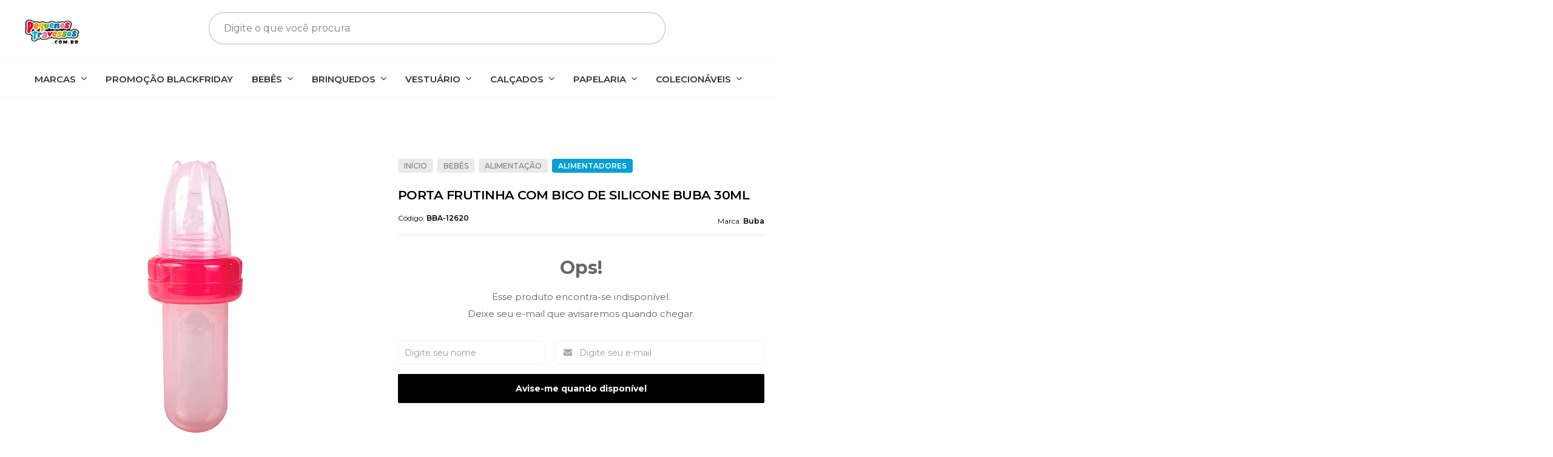

--- FILE ---
content_type: text/html; charset=utf-8
request_url: https://www.pequenostravessos.com.br/produto/porta-frutinha-com-bico-de-silicone-buba-30ml.html
body_size: 27412
content:

<!DOCTYPE html>
<html lang="pt-br">
  <head>
    <meta charset="utf-8">
    <meta content='width=device-width, initial-scale=1.0, maximum-scale=2.0' name='viewport' />
    <title>Porta Frutinha Com Bico de Silicone Buba 30ml - Pequenos Travessos | Brinquedos é aqui!</title>
    <meta http-equiv="X-UA-Compatible" content="IE=edge">
    <meta name="generator" content="Loja Integrada" />

    <link rel="dns-prefetch" href="https://cdn.awsli.com.br/">
    <link rel="preconnect" href="https://cdn.awsli.com.br/">
    <link rel="preconnect" href="https://fonts.googleapis.com">
    <link rel="preconnect" href="https://fonts.gstatic.com" crossorigin>

    
  
      <meta property="og:url" content="https://www.pequenostravessos.com.br/produto/porta-frutinha-com-bico-de-silicone-buba-30ml.html" />
      <meta property="og:type" content="website" />
      <meta property="og:site_name" content="Pequenos Travessos" />
      <meta property="og:locale" content="pt_BR" />
    
  <!-- Metadata para o facebook -->
  <meta property="og:type" content="website" />
  <meta property="og:title" content="Porta Frutinha Com Bico de Silicone Buba 30ml" />
  <meta property="og:image" content="https://cdn.awsli.com.br/800x800/2431/2431823/produto/171181868571d779bb1.jpg" />
  <meta name="twitter:card" content="product" />
  
  <meta name="twitter:domain" content="www.pequenostravessos.com.br" />
  <meta name="twitter:url" content="https://www.pequenostravessos.com.br/produto/porta-frutinha-com-bico-de-silicone-buba-30ml.html?utm_source=twitter&utm_medium=twitter&utm_campaign=twitter" />
  <meta name="twitter:title" content="Porta Frutinha Com Bico de Silicone Buba 30ml" />
  <meta name="twitter:description" content="É hora de cuidar! Pensando nisso, a Buba Care traz itens pensados com muito cuidado para os pequenos. Itens que acompanham as diversas fases e contribuem para o crescimento saudável da criança. O Porta-Frutinha da Buba é ideal para introduzir frutas e legumes ao bebê. Possui recipiente em silicone macio, perfeito para o pequeno apertar, estimulando a autoalimentação. O bico, também em silicone macio, é sensível à pressão e libera o conteúdo na quantidade ideal. É desmontável para facilitar a limpeza e acompanha tampa protetora, ideal para guardar e transportar com higiene. As cores e decorações podem variar das apresentadas. O porta-frutinhas mede aproximadamente 15 centímetros. Idade recomendada: A partir de 6 meses Desenvolvimento Pedagógico: Coordenação motora, tátil e visual. Composição/Material: Bico: 100% silicone; alça e tampa: 100% polipropileno (PP); livre de BPA e ftalatos. 100% atóxico." />
  <meta name="twitter:image" content="https://cdn.awsli.com.br/300x300/2431/2431823/produto/171181868571d779bb1.jpg" />
  <meta name="twitter:label1" content="Código" />
  <meta name="twitter:data1" content="BBA-12620" />
  <meta name="twitter:label2" content="Disponibilidade" />
  <meta name="twitter:data2" content="Indisponível" />


    
  
    <script>
      setTimeout(function() {
        if (typeof removePageLoading === 'function') {
          removePageLoading();
        };
      }, 7000);
    </script>
  



    

  

    <link rel="canonical" href="https://www.pequenostravessos.com.br/produto/porta-frutinha-com-bico-de-silicone-buba-30ml.html" />
  



  <meta name="description" content="É hora de cuidar! Pensando nisso, a Buba Care traz itens pensados com muito cuidado para os pequenos. Itens que acompanham as diversas fases e contribuem para o crescimento saudável da criança. O Porta-Frutinha da Buba é ideal para introduzir frutas e legumes ao bebê. Possui recipiente em silicone macio, perfeito para o pequeno apertar, estimulando a autoalimentação. O bico, também em silicone macio, é sensível à pressão e libera o conteúdo na quantidade ideal. É desmontável para facilitar a limpeza e acompanha tampa protetora, ideal para guardar e transportar com higiene. As cores e decorações podem variar das apresentadas. O porta-frutinhas mede aproximadamente 15 centímetros. Idade recomendada: A partir de 6 meses Desenvolvimento Pedagógico: Coordenação motora, tátil e visual. Composição/Material: Bico: 100% silicone; alça e tampa: 100% polipropileno (PP); livre de BPA e ftalatos. 100% atóxico." />
  <meta property="og:description" content="É hora de cuidar! Pensando nisso, a Buba Care traz itens pensados com muito cuidado para os pequenos. Itens que acompanham as diversas fases e contribuem para o crescimento saudável da criança. O Porta-Frutinha da Buba é ideal para introduzir frutas e legumes ao bebê. Possui recipiente em silicone macio, perfeito para o pequeno apertar, estimulando a autoalimentação. O bico, também em silicone macio, é sensível à pressão e libera o conteúdo na quantidade ideal. É desmontável para facilitar a limpeza e acompanha tampa protetora, ideal para guardar e transportar com higiene. As cores e decorações podem variar das apresentadas. O porta-frutinhas mede aproximadamente 15 centímetros. Idade recomendada: A partir de 6 meses Desenvolvimento Pedagógico: Coordenação motora, tátil e visual. Composição/Material: Bico: 100% silicone; alça e tampa: 100% polipropileno (PP); livre de BPA e ftalatos. 100% atóxico." />







  <meta name="robots" content="index, follow" />



    
      
        <link rel="shortcut icon" href="https://cdn.awsli.com.br/2431/2431823/favicon/57941d61a8.png" />
      
      <link rel="icon" href="https://cdn.awsli.com.br/2431/2431823/favicon/57941d61a8.png" sizes="192x192">
    
    

    
      <link rel="stylesheet" href="https://cdn.awsli.com.br/production/static/loja/estrutura/v1/css/all.min.css?v=b29f0c6" type="text/css">
    
    <!--[if lte IE 8]><link rel="stylesheet" href="https://cdn.awsli.com.br/production/static/loja/estrutura/v1/css/ie-fix.min.css" type="text/css"><![endif]-->
    <!--[if lte IE 9]><style type="text/css">.lateral-fulbanner { position: relative; }</style><![endif]-->

    

    
    
      <link href="https://fonts.googleapis.com/css2?family=Open%20Sans:wght@300;400;600;700&display=swap" rel="stylesheet">
    

    
      <link rel="stylesheet" href="https://cdn.awsli.com.br/production/static/loja/estrutura/v1/css/bootstrap-responsive.css?v=b29f0c6" type="text/css">
      <link rel="stylesheet" href="https://cdn.awsli.com.br/production/static/loja/estrutura/v1/css/style-responsive.css?v=b29f0c6">
    

    <link rel="stylesheet" href="/tema.css?v=20250916-111008">

    

    <script type="text/javascript">
      var LOJA_ID = 2431823;
      var MEDIA_URL = "https://cdn.awsli.com.br/";
      var API_URL_PUBLIC = 'https://api.awsli.com.br/';
      
        var CARRINHO_PRODS = [];
      
      var ENVIO_ESCOLHIDO = 0;
      var ENVIO_ESCOLHIDO_CODE = 0;
      var CONTRATO_INTERNACIONAL = false;
      var CONTRATO_BRAZIL = !CONTRATO_INTERNACIONAL;
      var IS_STORE_ASYNC = true;
      var IS_CLIENTE_ANONIMO = false;
    </script>

    

    <!-- Editor Visual -->
    

    <script>
      

      const isPreview = JSON.parse(sessionStorage.getItem('preview', true));
      if (isPreview) {
        const url = location.href
        location.search === '' && url + (location.search = '?preview=None')
      }
    </script>

    
      <script src="https://cdn.awsli.com.br/production/static/loja/estrutura/v1/js/all.min.js?v=b29f0c6"></script>
    
    <!-- HTML5 shim and Respond.js IE8 support of HTML5 elements and media queries -->
    <!--[if lt IE 9]>
      <script src="https://oss.maxcdn.com/html5shiv/3.7.2/html5shiv.min.js"></script>
      <script src="https://oss.maxcdn.com/respond/1.4.2/respond.min.js"></script>
    <![endif]-->

    <link rel="stylesheet" href="https://cdn.awsli.com.br/production/static/loja/estrutura/v1/css/slick.min.css" type="text/css">
    <script src="https://cdn.awsli.com.br/production/static/loja/estrutura/v1/js/slick.min.js?v=b29f0c6"></script>
    <link rel="stylesheet" href="https://cdn.awsli.com.br/production/static/css/jquery.fancybox.min.css" type="text/css" />
    <script src="https://cdn.awsli.com.br/production/static/js/jquery/jquery.fancybox.pack.min.js"></script>

    
    

  
  <link rel="stylesheet" href="https://cdn.awsli.com.br/production/static/loja/estrutura/v1/css/imagezoom.min.css" type="text/css">
  <script src="https://cdn.awsli.com.br/production/static/loja/estrutura/v1/js/jquery.imagezoom.min.js"></script>

  <script type="text/javascript">
    var PRODUTO_ID = '171181868';
    var URL_PRODUTO_FRETE_CALCULAR = 'https://www.pequenostravessos.com.br/carrinho/frete';
    var variacoes = undefined;
    var grades = undefined;
    var imagem_grande = "https://cdn.awsli.com.br/2500x2500/2431/2431823/produto/171181868571d779bb1.jpg";
    var produto_grades_imagens = {};
    var produto_preco_sob_consulta = false;
    var produto_preco = 33.65;
  </script>
  <script type="text/javascript" src="https://cdn.awsli.com.br/production/static/loja/estrutura/v1/js/produto.min.js?v=b29f0c6"></script>
  <script type="text/javascript" src="https://cdn.awsli.com.br/production/static/loja/estrutura/v1/js/eventos-pixel-produto.min.js?v=b29f0c6"></script>


    
      
        
      
        <script>
  (function(i,s,o,g,r,a,m){i['GoogleAnalyticsObject']=r;i[r]=i[r]||function(){
  (i[r].q=i[r].q||[]).push(arguments)},i[r].l=1*new Date();a=s.createElement(o),
  m=s.getElementsByTagName(o)[0];a.async=1;a.src=g;m.parentNode.insertBefore(a,m)
  })(window,document,'script','//www.google-analytics.com/analytics.js','ga');

  ga('create', 'UA-241423032-1', document.domain.replace(/^(www|store|loja)\./,''));
  ga('require', 'displayfeatures');
  
  
    ga('set', 'ecomm_prodid', 'BBA-12620');
    ga('set', 'ecomm_pagetype', 'product');
    
      ga('set', 'ecomm_totalvalue', '33.65');
    
  
  
  
  ga('send', 'pageview');
</script>

      
        <!-- Global site tag (gtag.js) - Google Analytics -->
<script async src="https://www.googletagmanager.com/gtag/js?l=LIgtagDataLayer&id=G-Q0Q31HN5KD"></script>
<script>
  window.LIgtagDataLayer = window.LIgtagDataLayer || [];
  function LIgtag(){LIgtagDataLayer.push(arguments);}
  LIgtag('js', new Date());

  LIgtag('set', {
    'currency': 'BRL',
    'country': 'BR'
  });
  LIgtag('config', 'G-Q0Q31HN5KD');
  LIgtag('config', 'AW-11020649908');

  if(window.performance) {
    var timeSincePageLoad = Math.round(performance.now());
    LIgtag('event', 'timing_complete', {
      'name': 'load',
      'time': timeSincePageLoad
    });
  }

  $(document).on('li_view_home', function(_, eventID) {
    LIgtag('event', 'view_home');
  });

  $(document).on('li_select_product', function(_, eventID, data) {
    LIgtag('event', 'select_item', data);
  });

  $(document).on('li_start_contact', function(_, eventID, value) {
    LIgtag('event', 'start_contact', {
      value
    });
  });

  $(document).on('li_view_catalog', function(_, eventID) {
    LIgtag('event', 'view_catalog');
  });

  $(document).on('li_search', function(_, eventID, search_term) {
    LIgtag('event', 'search', {
      search_term
    });
  });

  $(document).on('li_filter_products', function(_, eventID, data) {
    LIgtag('event', 'filter_products', data);
  });

  $(document).on('li_sort_products', function(_, eventID, value) {
    LIgtag('event', 'sort_products', {
      value
    });
  });

  $(document).on('li_view_product', function(_, eventID, item) {
    LIgtag('event', 'view_item', {
      items: [item]
    });
  });

  $(document).on('li_select_variation', function(_, eventID, data) {
    LIgtag('event', 'select_variation', data);
  });

  $(document).on('li_calculate_shipping', function(_, eventID, data) {
    LIgtag('event', 'calculate_shipping', {
      zipcode: data.zipcode
    });
  });

  $(document).on('li_view_cart', function(_, eventID, data) {
    LIgtag('event', 'view_cart', data);
  });

  $(document).on('li_add_to_cart', function(_, eventID, data) {
    LIgtag('event', 'add_to_cart', {
      items: data.items
    });
  });

  $(document).on('li_apply_coupon', function(_, eventID, value) {
    LIgtag('event', 'apply_coupon', {
      value
    });
  });

  $(document).on('li_change_quantity', function(_, eventID, item) {
    LIgtag('event', 'change_quantity', {
      items: [item]
    });
  });

  $(document).on('li_remove_from_cart', function(_, eventID, item) {
    LIgtag('event', 'remove_from_cart', {
      items: [item]
    });
  });

  $(document).on('li_return_home', function(_, eventID) {
    LIgtag('event', 'return_home');
  });

  $(document).on('li_view_checkout', function(_, eventID, data) {
    LIgtag('event', 'begin_checkout', data);
  });

  $(document).on('li_login', function(_, eventID) {
    LIgtag('event', 'login');
  });

  $(document).on('li_change_address', function(_, eventID, value) {
    LIgtag('event', 'change_address', {
      value
    });
  });

  $(document).on('li_change_shipping', function(_, eventID, data) {
    LIgtag('event', 'add_shipping_info', data);
  });

  $(document).on('li_change_payment', function(_, eventID, data) {
    LIgtag('event', 'add_payment_info', data);
  });

  $(document).on('li_start_purchase', function(_, eventID) {
    LIgtag('event', 'start_purchase');
  });

  $(document).on('li_checkout_error', function(_, eventID, value) {
    LIgtag('event', 'checkout_error', {
      value
    });
  });

  $(document).on('li_purchase', function(_, eventID, data) {
    LIgtag('event', 'purchase', data);

    
      LIgtag('event', 'conversion', {
        send_to: 'AW-11020649908/7zpFCM75soEYELSLh4cp',
        value: data.value,
        currency: data.currency,
        transaction_id: data.transaction_id
      });
    
  });
</script>
      
        
      
    

    
<script>
  var url = '/_events/api/setEvent';

  var sendMetrics = function(event, user = {}) {
    var unique_identifier = uuidv4();

    try {
      var data = {
        request: {
          id: unique_identifier,
          environment: 'production'
        },
        store: {
          id: 2431823,
          name: 'Pequenos Travessos',
          test_account: false,
          has_meta_app: window.has_meta_app ?? false,
          li_search: true
        },
        device: {
          is_mobile: /Mobi/.test(window.navigator.userAgent),
          user_agent: window.navigator.userAgent,
          ip: '###device_ip###'
        },
        page: {
          host: window.location.hostname,
          path: window.location.pathname,
          search: window.location.search,
          type: 'product',
          title: document.title,
          referrer: document.referrer
        },
        timestamp: '###server_timestamp###',
        user_timestamp: new Date().toISOString(),
        event,
        origin: 'store'
      };

      if (window.performance) {
        var [timing] = window.performance.getEntriesByType('navigation');

        data['time'] = {
          server_response: Math.round(timing.responseStart - timing.requestStart)
        };
      }

      var _user = {},
          user_email_cookie = $.cookie('user_email'),
          user_data_cookie = $.cookie('LI-UserData');

      if (user_email_cookie) {
        var user_email = decodeURIComponent(user_email_cookie);

        _user['email'] = user_email;
      }

      if (user_data_cookie) {
        var user_data = JSON.parse(user_data_cookie);

        _user['logged'] = user_data.logged;
        _user['id'] = user_data.id ?? undefined;
      }

      $.each(user, function(key, value) {
        _user[key] = value;
      });

      if (!$.isEmptyObject(_user)) {
        data['user'] = _user;
      }

      try {
        var session_identifier = $.cookie('li_session_identifier');

        if (!session_identifier) {
          session_identifier = uuidv4();
        };

        var expiration_date = new Date();

        expiration_date.setTime(expiration_date.getTime() + (30 * 60 * 1000)); // 30 minutos

        $.cookie('li_session_identifier', session_identifier, {
          expires: expiration_date,
          path: '/'
        });

        data['session'] = {
          id: session_identifier
        };
      } catch (err) { }

      try {
        var user_session_identifier = $.cookie('li_user_session_identifier');

        if (!user_session_identifier) {
          user_session_identifier = uuidv4();

          $.cookie('li_user_session_identifier', user_session_identifier, {
            path: '/'
          });
        };

        data['user_session'] = {
          id: user_session_identifier
        };
      } catch (err) { }

      var _cookies = {},
          fbc = $.cookie('_fbc'),
          fbp = $.cookie('_fbp');

      if (fbc) {
        _cookies['fbc'] = fbc;
      }

      if (fbp) {
        _cookies['fbp'] = fbp;
      }

      if (!$.isEmptyObject(_cookies)) {
        data['session']['cookies'] = _cookies;
      }

      try {
        var ab_test_cookie = $.cookie('li_ab_test_running');

        if (ab_test_cookie) {
          var ab_test = JSON.parse(atob(ab_test_cookie));

          if (ab_test.length) {
            data['store']['ab_test'] = ab_test;
          }
        }
      } catch (err) { }

      var _utm = {};

      $.each(sessionStorage, function(key, value) {
        if (key.startsWith('utm_')) {
          var name = key.split('_')[1];

          _utm[name] = value;
        }
      });

      if (!$.isEmptyObject(_utm)) {
        data['session']['utm'] = _utm;
      }

      var controller = new AbortController();

      setTimeout(function() {
        controller.abort();
      }, 5000);

      fetch(url, {
        keepalive: true,
        method: 'POST',
        headers: {
          'Content-Type': 'application/json'
        },
        body: JSON.stringify({ data }),
        signal: controller.signal
      });
    } catch (err) { }

    return unique_identifier;
  }
</script>

    
<script>
  (function() {
    var initABTestHandler = function() {
      try {
        if ($.cookie('li_ab_test_running')) {
          return
        };
        var running_tests = [];

        
        
        
        

        var running_tests_to_cookie = JSON.stringify(running_tests);
        running_tests_to_cookie = btoa(running_tests_to_cookie);
        $.cookie('li_ab_test_running', running_tests_to_cookie, {
          path: '/'
        });

        
        if (running_tests.length > 0) {
          setTimeout(function() {
            $.ajax({
              url: "/conta/status"
            });
          }, 500);
        };

      } catch (err) { }
    }
    setTimeout(initABTestHandler, 500);
  }());
</script>

    
<script>
  $(function() {
    // Clicar em um produto
    $('.listagem-item').click(function() {
      var row, column;

      var $list = $(this).closest('[data-produtos-linha]'),
          index = $(this).closest('li').index();

      if($list.find('.listagem-linha').length === 1) {
        var productsPerRow = $list.data('produtos-linha');

        row = Math.floor(index / productsPerRow) + 1;
        column = (index % productsPerRow) + 1;
      } else {
        row = $(this).closest('.listagem-linha').index() + 1;
        column = index + 1;
      }

      var body = {
        item_id: $(this).attr('data-id'),
        item_sku: $(this).find('.produto-sku').text(),
        item_name: $(this).find('.nome-produto').text().trim(),
        item_row: row,
        item_column: column
      };

      var eventID = sendMetrics({
        type: 'event',
        name: 'select_product',
        data: body
      });

      $(document).trigger('li_select_product', [eventID, body]);
    });

    // Clicar no "Fale Conosco"
    $('#modalContato').on('show', function() {
      var value = 'Fale Conosco';

      var eventID = sendMetrics({
        type: 'event',
        name: 'start_contact',
        data: { text: value }
      });

      $(document).trigger('li_start_contact', [eventID, value]);
    });

    // Clicar no WhatsApp
    $('.li-whatsapp a').click(function() {
      var value = 'WhatsApp';

      var eventID = sendMetrics({
        type: 'event',
        name: 'start_contact',
        data: { text: value }
      });

      $(document).trigger('li_start_contact', [eventID, value]);
    });

    
      // Visualizar o produto
      var body = {
        item_id: '171181868',
        item_sku: 'BBA-12620',
        item_name: 'Porta Frutinha Com Bico de Silicone Buba 30ml',
        item_category: 'Alimentadores',
        item_type: 'product',
        
          full_price: 39.18,
          promotional_price: 33.65,
          price: 33.65,
        
        quantity: 1
      };

      var params = new URLSearchParams(window.location.search),
          recommendation_shelf = null,
          recommendation = {};

      if (
        params.has('recomendacao_id') &&
        params.has('email_ref') &&
        params.has('produtos_recomendados')
      ) {
        recommendation['email'] = {
          id: params.get('recomendacao_id'),
          email_id: params.get('email_ref'),
          products: $.map(params.get('produtos_recomendados').split(','), function(value) {
            return parseInt(value)
          })
        };
      }

      if (recommendation_shelf) {
        recommendation['shelf'] = recommendation_shelf;
      }

      if (!$.isEmptyObject(recommendation)) {
        body['recommendation'] = recommendation;
      }

      var eventID = sendMetrics({
        type: 'pageview',
        name: 'view_product',
        data: body
      });

      $(document).trigger('li_view_product', [eventID, body]);

      // Calcular frete
      $('#formCalcularCep').submit(function() {
        $(document).ajaxSuccess(function(event, xhr, settings) {
          try {
            var url = new URL(settings.url);

            if(url.pathname !== '/carrinho/frete') return;

            var data = xhr.responseJSON;

            if(data.error) return;

            var params = url.searchParams;

            var body = {
              zipcode: params.get('cep'),
              deliveries: $.map(data, function(delivery) {
                if(delivery.msgErro) return;

                return {
                  id: delivery.id,
                  name: delivery.name,
                  price: delivery.price,
                  delivery_time: delivery.deliveryTime
                };
              })
            };

            var eventID = sendMetrics({
              type: 'event',
              name: 'calculate_shipping',
              data: body
            });

            $(document).trigger('li_calculate_shipping', [eventID, body]);

            $(document).off('ajaxSuccess');
          } catch(error) {}
        });
      });

      // Visualizar compre junto
      $(document).on('buy_together_ready', function() {
        var $buyTogether = $('.compre-junto');

        var observer = new IntersectionObserver(function(entries) {
          entries.forEach(function(entry) {
            if(entry.isIntersecting) {
              var body = {
                title: $buyTogether.find('.compre-junto__titulo').text(),
                id: $buyTogether.data('id'),
                items: $buyTogether.find('.compre-junto__produto').map(function() {
                  var $product = $(this);

                  return {
                    item_id: $product.attr('data-id'),
                    item_sku: $product.attr('data-code'),
                    item_name: $product.find('.compre-junto__nome').text(),
                    full_price: $product.find('.compre-junto__preco--regular').data('price') || null,
                    promotional_price: $product.find('.compre-junto__preco--promocional').data('price') || null
                  };
                }).get()
              };

              var eventID = sendMetrics({
                type: 'event',
                name: 'view_buy_together',
                data: body
              });

              $(document).trigger('li_view_buy_together', [eventID, body]);

              observer.disconnect();
            }
          });
        }, { threshold: 1.0 });

        observer.observe($buyTogether.get(0));

        $('.compre-junto__atributo--grade').click(function(event) {
          if(!event.originalEvent) return;

          var body = {
            grid_name: $(this).closest('.compre-junto__atributos').data('grid'),
            variation_name: $(this).data('variation')
          };

          var eventID = sendMetrics({
            type: 'event',
            name: 'select_buy_together_variation',
            data: body
          });

          $(document).trigger('li_select_buy_together_variation', [eventID, body]);
        });

        $('.compre-junto__atributo--lista').change(function(event) {
          if(!event.originalEvent) return;

          var $selectedOption = $(this).find('option:selected');

          if(!$selectedOption.is('[value]')) return;

          var body = {
            grid_name: $(this).closest('.compre-junto__atributos').data('grid'),
            variation_name: $selectedOption.text()
          };

          var eventID = sendMetrics({
            type: 'event',
            name: 'select_buy_together_variation',
            data: body
          });

          $(document).trigger('li_select_buy_together_variation', [eventID, body]);
        });
      });

      // Selecionar uma variação
      $('.atributo-item').click(function(event) {
        if(!event.originalEvent) return;

        var body = {
          grid_name: $(this).data('grade-nome'),
          variation_name: $(this).data('variacao-nome')
        };

        var eventID = sendMetrics({
          type: 'event',
          name: 'select_variation',
          data: body
        });

        $(document).trigger('li_select_variation', [eventID, body]);
      });
    
  });
</script>


    
	<!-- lojaintegrada-google-shopping -->
  
      <meta name="google-site-verification" content="LNFP_ZgA2mBXWm7kHSIjFDKM_1zHF0wRTlWCcZE2AQ4" />
  

	<!-- CartStack -->
  
      
<!-- Start of Conectiva.io -->
<script data-cfasync="false" async="true" id="xengine" src="https://conectiva.io/XEngine/loader.js" type="text/javascript"></script>
<!-- End of Conectiva.io -->
  

	<!-- Google -->
  
      <!-- Google tag (gtag.js) -->
<script async src="https://www.googletagmanager.com/gtag/js?id=AW-10997074946">
</script>
<script>
  window.dataLayer = window.dataLayer || [];
  function gtag(){dataLayer.push(arguments);}
  gtag('js', new Date());

  gtag('config', 'AW-10997074946');
</script>
  


    
      
        <link href="//cdn.awsli.com.br/temasv2/4245/__theme_custom.css?v=1665193597" rel="stylesheet" type="text/css">
<script src="//cdn.awsli.com.br/temasv2/4245/__theme_custom.js?v=1665193597"></script>
      
    

    
      <link rel="stylesheet" href="/avancado.css?v=20250916-111008" type="text/css" />
    

    

    
  <link rel="manifest" href="/manifest.json" />




  </head>
  <body class="pagina-produto produto-171181868   ">
    <div id="fb-root"></div>
    
  
    <div id="full-page-loading">
      <div class="conteiner" style="height: 100%;">
        <div class="loading-placeholder-content">
          <div class="loading-placeholder-effect loading-placeholder-header"></div>
          <div class="loading-placeholder-effect loading-placeholder-body"></div>
        </div>
      </div>
      <script>
        var is_full_page_loading = true;
        function removePageLoading() {
          if (is_full_page_loading) {
            try {
              $('#full-page-loading').remove();
            } catch(e) {}
            try {
              var div_loading = document.getElementById('full-page-loading');
              if (div_loading) {
                div_loading.remove();
              };
            } catch(e) {}
            is_full_page_loading = false;
          };
        };
        $(function() {
          setTimeout(function() {
            removePageLoading();
          }, 1);
        });
      </script>
      <style>
        #full-page-loading { position: fixed; z-index: 9999999; margin: auto; top: 0; left: 0; bottom: 0; right: 0; }
        #full-page-loading:before { content: ''; display: block; position: fixed; top: 0; left: 0; width: 100%; height: 100%; background: rgba(255, 255, 255, .98); background: radial-gradient(rgba(255, 255, 255, .99), rgba(255, 255, 255, .98)); }
        .loading-placeholder-content { height: 100%; display: flex; flex-direction: column; position: relative; z-index: 1; }
        .loading-placeholder-effect { background-color: #F9F9F9; border-radius: 5px; width: 100%; animation: pulse-loading 1.5s cubic-bezier(0.4, 0, 0.6, 1) infinite; }
        .loading-placeholder-content .loading-placeholder-body { flex-grow: 1; margin-bottom: 30px; }
        .loading-placeholder-content .loading-placeholder-header { height: 20%; min-height: 100px; max-height: 200px; margin: 30px 0; }
        @keyframes pulse-loading{50%{opacity:.3}}
      </style>
    </div>
  



    
      
        


<div class="barra-inicial fundo-secundario">
  <div class="conteiner">
    <div class="row-fluid">
      <div class="lista-redes span3 hidden-phone">
        
          <ul>
            
              <li>
                <a href="https://facebook.com/pequenostravessosloja" target="_blank" aria-label="Siga nos no Facebook"><i class="icon-facebook"></i></a>
              </li>
            
            
            
            
            
              <li>
                <a href="https://instagram.com/pequenostravessos/" target="_blank" aria-label="Siga nos no Instagram"><i class="icon-instagram"></i></a>
              </li>
            
            
            
          </ul>
        
      </div>
      <div class="canais-contato span9">
        <ul>
          <li class="hidden-phone">
            <a href="#modalContato" data-toggle="modal" data-target="#modalContato">
              <i class="icon-comment"></i>
              Fale Conosco
            </a>
          </li>
          
            <li>
              <span>
                <i class="icon-phone"></i>Telefone: (24) 99964-1008
              </span>
            </li>
          
          
            <li class="tel-whatsapp">
              <span>
                <i class="fa fa-whatsapp"></i>Whatsapp: (24) 99964-1008
              </span>
            </li>
          
          
        </ul>
      </div>
    </div>
  </div>
</div>

      
    

    <div class="conteiner-principal">
      
        
          
<div id="cabecalho">

  <div class="atalhos-mobile visible-phone fundo-secundario borda-principal">
    <ul>

      <li><a href="https://www.pequenostravessos.com.br/" class="icon-home"> </a></li>
      
      <li class="fundo-principal"><a href="https://www.pequenostravessos.com.br/carrinho/index" class="icon-shopping-cart"> </a></li>
      
      
        <li class="menu-user-logged" style="display: none;"><a href="https://www.pequenostravessos.com.br/conta/logout" class="icon-signout menu-user-logout"> </a></li>
      
      
      <li><a href="https://www.pequenostravessos.com.br/conta/index" class="icon-user"> </a></li>
      
      <li class="vazia"><span>&nbsp;</span></li>

    </ul>
  </div>

  <div class="conteiner">
    <div class="row-fluid">
      <div class="span3">
        <h2 class="logo cor-secundaria">
          <a href="https://www.pequenostravessos.com.br/" title="Pequenos Travessos">
            
            <img src="https://cdn.awsli.com.br/400x300/2431/2431823/logo/47c85eed00.png" alt="Pequenos Travessos" />
            
          </a>
        </h2>


      </div>

      <div class="conteudo-topo span9">
        <div class="superior row-fluid hidden-phone">
          <div class="span8">
            
              
                <div class="btn-group menu-user-logged" style="display: none;">
                  <a href="https://www.pequenostravessos.com.br/conta/index" class="botao secundario pequeno dropdown-toggle" data-toggle="dropdown">
                    Olá, <span class="menu-user-name"></span>
                    <span class="icon-chevron-down"></span>
                  </a>
                  <ul class="dropdown-menu">
                    <li>
                      <a href="https://www.pequenostravessos.com.br/conta/index" title="Minha conta">Minha conta</a>
                    </li>
                    
                      <li>
                        <a href="https://www.pequenostravessos.com.br/conta/pedido/listar" title="Minha conta">Meus pedidos</a>
                      </li>
                    
                    <li>
                      <a href="https://www.pequenostravessos.com.br/conta/favorito/listar" title="Meus favoritos">Meus favoritos</a>
                    </li>
                    <li>
                      <a href="https://www.pequenostravessos.com.br/conta/logout" title="Sair" class="menu-user-logout">Sair</a>
                    </li>
                  </ul>
                </div>
              
              
                <a href="https://www.pequenostravessos.com.br/conta/login" class="bem-vindo cor-secundaria menu-user-welcome">
                  Bem-vindo, <span class="cor-principal">identifique-se</span> para fazer pedidos
                </a>
              
            
          </div>
          <div class="span4">
            <ul class="acoes-conta borda-alpha">
              
                <li>
                  <i class="icon-list fundo-principal"></i>
                  <a href="https://www.pequenostravessos.com.br/conta/pedido/listar" class="cor-secundaria">Meus Pedidos</a>
                </li>
              
              
                <li>
                  <i class="icon-user fundo-principal"></i>
                  <a href="https://www.pequenostravessos.com.br/conta/index" class="cor-secundaria">Minha Conta</a>
                </li>
              
            </ul>
          </div>
        </div>

        <div class="inferior row-fluid ">
          <div class="span8 busca-mobile">
            <a href="javascript:;" class="atalho-menu visible-phone icon-th botao principal"> </a>

            <div class="busca borda-alpha">
              <form id="form-buscar" action="/buscar" method="get">
                <input id="auto-complete" type="text" name="q" placeholder="Digite o que você procura" value="" autocomplete="off" maxlength="255" />
                <button class="botao botao-busca icon-search fundo-secundario" aria-label="Buscar"></button>
              </form>
            </div>

          </div>

          
            <div class="span4 hidden-phone">
              

  <div class="carrinho vazio">
    
      <a href="https://www.pequenostravessos.com.br/carrinho/index">
        <i class="icon-shopping-cart fundo-principal"></i>
        <strong class="qtd-carrinho titulo cor-secundaria" style="display: none;">0</strong>
        <span style="display: none;">
          
            <b class="titulo cor-secundaria"><span>Meu Carrinho</span></b>
          
          <span class="cor-secundaria">Produtos adicionados</span>
        </span>
        
          <span class="titulo cor-secundaria vazio-text">Carrinho vazio</span>
        
      </a>
    
    <div class="carrinho-interno-ajax"></div>
  </div>
  
<div class="minicart-placeholder" style="display: none;">
  <div class="carrinho-interno borda-principal">
    <ul>
      <li class="minicart-item-modelo">
        
          <div class="preco-produto com-promocao destaque-parcela ">
            <div>
              <s class="preco-venda">
                R$ --PRODUTO_PRECO_DE--
              </s>
              <strong class="preco-promocional cor-principal">
                R$ --PRODUTO_PRECO_POR--
              </strong>
            </div>
          </div>
        
        <a data-href="--PRODUTO_URL--" class="imagem-produto">
          <img data-src="https://cdn.awsli.com.br/64x64/--PRODUTO_IMAGEM--" alt="--PRODUTO_NOME--" />
        </a>
        <a data-href="--PRODUTO_URL--" class="nome-produto cor-secundaria">
          --PRODUTO_NOME--
        </a>
        <div class="produto-sku hide">--PRODUTO_SKU--</div>
      </li>
    </ul>
    <div class="carrinho-rodape">
      <span class="carrinho-info">
        
          <i>--CARRINHO_QUANTIDADE-- produto no carrinho</i>
        
        
          
            <span class="carrino-total">
              Total: <strong class="titulo cor-principal">R$ --CARRINHO_TOTAL_ITENS--</strong>
            </span>
          
        
      </span>
      <a href="https://www.pequenostravessos.com.br/carrinho/index" class="botao principal">
        
          <i class="icon-shopping-cart"></i>Ir para o carrinho
        
      </a>
    </div>
  </div>
</div>



            </div>
          
        </div>

      </div>
    </div>
    


  
    
      
<div class="menu superior">
  <ul class="nivel-um">
    


    

  
    <li class="categoria-marcas com-filho borda-principal">
      <a href="javascript:;" title="Marcas">
        <strong class="titulo cor-secundaria">Marcas</strong>
        <i class="icon-chevron-down fundo-secundario"></i>
      </a>
      <ul class="nivel-dois borda-alpha colunas-3">
        
          <li class="categoria-marca-baby-soffete">
            <a href="/marca/baby-soffete.html" title="Baby Soffete">
              Baby Soffete <span class="count">(11)</span>
            </a>
          </li>
        
          <li class="categoria-marca-bloxi">
            <a href="/marca/bloxi.html" title="BLOXI">
              BLOXI <span class="count">(8)</span>
            </a>
          </li>
        
          <li class="categoria-marca-brincadeira-de-crianca">
            <a href="/marca/brincadeira-de-crianca.html" title="Brincadeira de Criança">
              Brincadeira de Criança <span class="count">(2)</span>
            </a>
          </li>
        
          <li class="categoria-marca-brink-model">
            <a href="/marca/brink-model.html" title="Brink Model">
              Brink Model <span class="count">(3)</span>
            </a>
          </li>
        
          <li class="categoria-marca-buba">
            <a href="/marca/buba.html" title="Buba">
              Buba <span class="count">(268)</span>
            </a>
          </li>
        
          <li class="categoria-marca-buendia">
            <a href="/marca/buendia.html" title="Buendía">
              Buendía <span class="count">(13)</span>
            </a>
          </li>
        
          <li class="categoria-marca-bup-baby">
            <a href="/marca/bup-baby.html" title="Bup Baby">
              Bup Baby <span class="count">(12)</span>
            </a>
          </li>
        
          <li class="categoria-marca-candide">
            <a href="/marca/candide.html" title="Candide">
              Candide <span class="count">(57)</span>
            </a>
          </li>
        
          <li class="categoria-marca-chicco">
            <a href="/marca/chicco.html" title="Chicco">
              Chicco <span class="count">(19)</span>
            </a>
          </li>
        
          <li class="categoria-marca-dac">
            <a href="/marca/dac.html" title="DAC">
              DAC <span class="count">(14)</span>
            </a>
          </li>
        
          <li class="categoria-marca-dengo">
            <a href="/marca/dengo.html" title="Dengo">
              Dengo <span class="count">(1)</span>
            </a>
          </li>
        
          <li class="categoria-marca-ebn-kids">
            <a href="/marca/ebn-kids.html" title="EBN KIDS">
              EBN KIDS <span class="count">(6)</span>
            </a>
          </li>
        
          <li class="categoria-marca-elka">
            <a href="/marca/elka.html" title="Elka">
              Elka <span class="count">(15)</span>
            </a>
          </li>
        
          <li class="categoria-marca-epoch">
            <a href="/marca/epoch.html" title="Epoch">
              Epoch <span class="count">(64)</span>
            </a>
          </li>
        
          <li class="categoria-marca-estrela">
            <a href="/marca/estrela.html" title="Estrela">
              Estrela <span class="count">(10)</span>
            </a>
          </li>
        
          <li class="categoria-marca-fizzy">
            <a href="/marca/fizzy.html" title="Fizzy">
              Fizzy <span class="count">(2)</span>
            </a>
          </li>
        
          <li class="categoria-marca-fofinho">
            <a href="/marca/fofinho.html" title="Fofinho">
              Fofinho <span class="count">(3)</span>
            </a>
          </li>
        
          <li class="categoria-marca-galapagos">
            <a href="/marca/galapagos.html" title="GALÁPAGOS">
              GALÁPAGOS <span class="count">(2)</span>
            </a>
          </li>
        
          <li class="categoria-marca-hasbro">
            <a href="/marca/hasbro.html" title="HASBRO">
              HASBRO <span class="count">(25)</span>
            </a>
          </li>
        
          <li class="categoria-marca-lego">
            <a href="/marca/lego.html" title="LEGO">
              LEGO <span class="count">(8)</span>
            </a>
          </li>
        
          <li class="categoria-marca-loupiot">
            <a href="/marca/loupiot.html" title="Loupiot">
              Loupiot <span class="count">(2)</span>
            </a>
          </li>
        
          <li class="categoria-marca-luxecl">
            <a href="/marca/luxecl.html" title="luxecl">
              luxecl <span class="count">(1)</span>
            </a>
          </li>
        
          <li class="categoria-marca-luxel">
            <a href="/marca/luxel.html" title="LUXEL">
              LUXEL <span class="count">(2)</span>
            </a>
          </li>
        
          <li class="categoria-marca-mileno">
            <a href="/marca/mileno.html" title="Mileno">
              Mileno <span class="count">(1)</span>
            </a>
          </li>
        
          <li class="categoria-marca-philips-avent">
            <a href="/marca/philips-avent.html" title="Philips Avent">
              Philips Avent <span class="count">(2)</span>
            </a>
          </li>
        
          <li class="categoria-marca-pimpolho">
            <a href="/marca/pimpolho.html" title="Pimpolho">
              Pimpolho <span class="count">(1)</span>
            </a>
          </li>
        
          <li class="categoria-marca-plin-baby">
            <a href="/marca/plin-baby.html" title="Plin Baby">
              Plin Baby <span class="count">(1)</span>
            </a>
          </li>
        
          <li class="categoria-marca-siri">
            <a href="/marca/siri.html" title="SIRI">
              SIRI <span class="count">(1)</span>
            </a>
          </li>
        
          <li class="categoria-marca-toyng">
            <a href="/marca/toyng.html" title="Toyng">
              Toyng <span class="count">(12)</span>
            </a>
          </li>
        
          <li class="categoria-marca-universal">
            <a href="/marca/universal.html" title="Universal">
              Universal <span class="count">(1)</span>
            </a>
          </li>
        
          <li class="categoria-marca-yestoys">
            <a href="/marca/yestoys.html" title="yestoys">
              yestoys <span class="count">(37)</span>
            </a>
          </li>
        
      </ul>
    </li>
  


    
      <li class="categoria-id-23721103  borda-principal">
        <a href="https://www.pequenostravessos.com.br/blackfriday-pequenos-travessos2" title="Promoção BlackFriday">
          <strong class="titulo cor-secundaria">Promoção BlackFriday</strong>
          
        </a>
        
      </li>
    
      <li class="categoria-id-17638494 com-filho borda-principal">
        <a href="https://www.pequenostravessos.com.br/bebes" title="Bebês">
          <strong class="titulo cor-secundaria">Bebês</strong>
          
            <i class="icon-chevron-down fundo-secundario"></i>
          
        </a>
        
          <ul class="nivel-dois borda-alpha">
            

  <li class="categoria-id-17638574 com-filho">
    <a href="https://www.pequenostravessos.com.br/bebes-alimentacao" title="Alimentação">
      
        <i class="icon-chevron-right fundo-secundario"></i>
      
      Alimentação
    </a>
    
      <ul class="nivel-tres">
        
          

  <li class="categoria-id-17639616 ">
    <a href="https://www.pequenostravessos.com.br/bebes-alimentadores" title="Alimentadores">
      
      Alimentadores
    </a>
    
  </li>

  <li class="categoria-id-17639763 ">
    <a href="https://www.pequenostravessos.com.br/bebes-alimentacao-amassador-de-papinha" title="Amassador de Papinha">
      
      Amassador de Papinha
    </a>
    
  </li>

  <li class="categoria-id-18012954 ">
    <a href="https://www.pequenostravessos.com.br/categoria/amassador-para-papinha.html" title="Amassador para Papinha">
      
      Amassador para Papinha
    </a>
    
  </li>

  <li class="categoria-id-17639779 ">
    <a href="https://www.pequenostravessos.com.br/bebes-alimentacao-babadores" title="Babadores">
      
      Babadores
    </a>
    
  </li>

  <li class="categoria-id-17639799 ">
    <a href="https://www.pequenostravessos.com.br/bebes-bico-de-mamadeira" title="Bico de Mamadeira">
      
      Bico de Mamadeira
    </a>
    
  </li>

  <li class="categoria-id-17639910 ">
    <a href="https://www.pequenostravessos.com.br/canecas" title="Canecas">
      
      Canecas
    </a>
    
  </li>

  <li class="categoria-id-17639978 ">
    <a href="https://www.pequenostravessos.com.br/canudo" title="Canudo">
      
      Canudo
    </a>
    
  </li>

  <li class="categoria-id-17640057 ">
    <a href="https://www.pequenostravessos.com.br/copos" title="Copos">
      
      Copos
    </a>
    
  </li>

  <li class="categoria-id-18012639 ">
    <a href="https://www.pequenostravessos.com.br/categoria/dosadora-de-papinha.html" title="Dosadora de Papinha ">
      
      Dosadora de Papinha 
    </a>
    
  </li>

  <li class="categoria-id-17640118 ">
    <a href="https://www.pequenostravessos.com.br/dosador-de-papinha" title="Dosador de Papinha">
      
      Dosador de Papinha
    </a>
    
  </li>

  <li class="categoria-id-17640846 ">
    <a href="https://www.pequenostravessos.com.br/extrator-de-leite" title="Extrator de Leite">
      
      Extrator de Leite
    </a>
    
  </li>

  <li class="categoria-id-17641190 ">
    <a href="https://www.pequenostravessos.com.br/bebe-garrafinha" title="Garrafinha">
      
      Garrafinha
    </a>
    
  </li>

  <li class="categoria-id-17641266 ">
    <a href="https://www.pequenostravessos.com.br/kit-alimentacao" title="Kit Alimentação">
      
      Kit Alimentação
    </a>
    
  </li>

  <li class="categoria-id-18012640 ">
    <a href="https://www.pequenostravessos.com.br/categoria/kits-alimentacao.html" title="Kits Alimentação">
      
      Kits Alimentação
    </a>
    
  </li>

  <li class="categoria-id-17641315 ">
    <a href="https://www.pequenostravessos.com.br/mamadeiras" title="Mamadeiras">
      
      Mamadeiras
    </a>
    
  </li>

  <li class="categoria-id-17641323 ">
    <a href="https://www.pequenostravessos.com.br/porta-leite" title="Porta Leite">
      
      Porta Leite
    </a>
    
  </li>

  <li class="categoria-id-17641328 ">
    <a href="https://www.pequenostravessos.com.br/pote-termico" title="Pote Térmico">
      
      Pote Térmico
    </a>
    
  </li>

  <li class="categoria-id-17641349 ">
    <a href="https://www.pequenostravessos.com.br/prato-infantil" title="Pratos">
      
      Pratos
    </a>
    
  </li>

  <li class="categoria-id-17641410 ">
    <a href="https://www.pequenostravessos.com.br/talheres-infantis" title="Talheres">
      
      Talheres
    </a>
    
  </li>


        
      </ul>
    
  </li>

  <li class="categoria-id-17641942 com-filho">
    <a href="https://www.pequenostravessos.com.br/andadores-e-mini-veiculos" title="Andadores e Mini Veículos">
      
        <i class="icon-chevron-right fundo-secundario"></i>
      
      Andadores e Mini Veículos
    </a>
    
      <ul class="nivel-tres">
        
          

  <li class="categoria-id-17642953 ">
    <a href="https://www.pequenostravessos.com.br/andadores-e-mini-veiculos-" title="Andadores e Primeiros Passos">
      
      Andadores e Primeiros Passos
    </a>
    
  </li>

  <li class="categoria-id-17642991 ">
    <a href="https://www.pequenostravessos.com.br/mini-veiculos-de-passeio" title="Mini Veículos de Passeio">
      
      Mini Veículos de Passeio
    </a>
    
  </li>


        
      </ul>
    
  </li>

  <li class="categoria-id-17643112 com-filho">
    <a href="https://www.pequenostravessos.com.br/brinquedos-para-bebes" title="Brinquedos Para Bebês">
      
        <i class="icon-chevron-right fundo-secundario"></i>
      
      Brinquedos Para Bebês
    </a>
    
      <ul class="nivel-tres">
        
          

  <li class="categoria-id-17707973 ">
    <a href="https://www.pequenostravessos.com.br/acessorios-e-mobiles-para-carrinho" title="Acessórios e Móbiles para Carrinho">
      
      Acessórios e Móbiles para Carrinho
    </a>
    
  </li>

  <li class="categoria-id-17707999 ">
    <a href="https://www.pequenostravessos.com.br/album-dental" title="Álbum Dental">
      
      Álbum Dental
    </a>
    
  </li>

  <li class="categoria-id-17643120 ">
    <a href="https://www.pequenostravessos.com.br/blocos-de-encaixe-e-empilhar" title="Blocos de Encaixe e Empilhar">
      
      Blocos de Encaixe e Empilhar
    </a>
    
  </li>

  <li class="categoria-id-17643226 ">
    <a href="https://www.pequenostravessos.com.br/brinquedos-educativos" title="Brinquedos Educativos">
      
      Brinquedos Educativos
    </a>
    
  </li>

  <li class="categoria-id-17695777 ">
    <a href="https://www.pequenostravessos.com.br/brinquedos-musicais-luzes-e-sons" title="Brinquedos Musicais, Luzes e Sons">
      
      Brinquedos Musicais, Luzes e Sons
    </a>
    
  </li>

  <li class="categoria-id-17695784 ">
    <a href="https://www.pequenostravessos.com.br/brinquedos-para-banho" title="Brinquedos Para Banho">
      
      Brinquedos Para Banho
    </a>
    
  </li>

  <li class="categoria-id-17695796 ">
    <a href="https://www.pequenostravessos.com.br/mesa-de-atividades" title="Mesa de Atividades">
      
      Mesa de Atividades
    </a>
    
  </li>

  <li class="categoria-id-17695808 ">
    <a href="https://www.pequenostravessos.com.br/mobiles" title="Móbiles">
      
      Móbiles
    </a>
    
  </li>

  <li class="categoria-id-17695870 ">
    <a href="https://www.pequenostravessos.com.br/pelucias-e-naninhas" title="Pelúcias e Naninhas">
      
      Pelúcias e Naninhas
    </a>
    
  </li>

  <li class="categoria-id-17695886 ">
    <a href="https://www.pequenostravessos.com.br/tapetes-de-atividades" title="Tapetes de Atividades">
      
      Tapetes de Atividades
    </a>
    
  </li>


        
      </ul>
    
  </li>

  <li class="categoria-id-17696065 ">
    <a href="https://www.pequenostravessos.com.br/chupetas-prendedores-e-acessorios" title="Chupetas, Prendedores e Acessórios">
      
      Chupetas, Prendedores e Acessórios
    </a>
    
  </li>

  <li class="categoria-id-17696144 com-filho">
    <a href="https://www.pequenostravessos.com.br/enxoval" title="Enxoval">
      
        <i class="icon-chevron-right fundo-secundario"></i>
      
      Enxoval
    </a>
    
      <ul class="nivel-tres">
        
          

  <li class="categoria-id-17696148 ">
    <a href="https://www.pequenostravessos.com.br/almofadas-para-amamentacao" title="Almofadas para Amamentação">
      
      Almofadas para Amamentação
    </a>
    
  </li>

  <li class="categoria-id-17696193 ">
    <a href="https://www.pequenostravessos.com.br/bercos-portateis-e-mosquiteiros" title="Berços Portáteis e Mosquiteiros">
      
      Berços Portáteis e Mosquiteiros
    </a>
    
  </li>

  <li class="categoria-id-23445567 ">
    <a href="https://www.pequenostravessos.com.br/bolsa-t-rmica" title="Bolsa Térmica">
      
      Bolsa Térmica
    </a>
    
  </li>

  <li class="categoria-id-17696226 ">
    <a href="https://www.pequenostravessos.com.br/cabides" title="Cabides">
      
      Cabides
    </a>
    
  </li>

  <li class="categoria-id-17696272 ">
    <a href="https://www.pequenostravessos.com.br/cangurus-e-slings" title="Cangurus e Slings">
      
      Cangurus e Slings
    </a>
    
  </li>

  <li class="categoria-id-18033868 ">
    <a href="https://www.pequenostravessos.com.br/categoria/capa-protetora.html" title="Capa Protetora">
      
      Capa Protetora
    </a>
    
  </li>

  <li class="categoria-id-17696246 ">
    <a href="https://www.pequenostravessos.com.br/cobertores" title="Cobertores">
      
      Cobertores
    </a>
    
  </li>

  <li class="categoria-id-17696264 ">
    <a href="https://www.pequenostravessos.com.br/fronhas" title="Fronhas">
      
      Fronhas
    </a>
    
  </li>

  <li class="categoria-id-17696270 ">
    <a href="https://www.pequenostravessos.com.br/kit-para-berco" title="Kit para Berço">
      
      Kit para Berço
    </a>
    
  </li>

  <li class="categoria-id-17696297 ">
    <a href="https://www.pequenostravessos.com.br/luminarias" title="Luminárias">
      
      Luminárias
    </a>
    
  </li>

  <li class="categoria-id-17696309 ">
    <a href="https://www.pequenostravessos.com.br/naninhas" title="Naninhas">
      
      Naninhas
    </a>
    
  </li>

  <li class="categoria-id-23099463 ">
    <a href="https://www.pequenostravessos.com.br/porta-fraldas" title="Porta Fraldas">
      
      Porta Fraldas
    </a>
    
  </li>

  <li class="categoria-id-18137268 ">
    <a href="https://www.pequenostravessos.com.br/categoria/rolinho-de-bebe.html" title="Rolinho de Bebê">
      
      Rolinho de Bebê
    </a>
    
  </li>

  <li class="categoria-id-18013059 com-filho">
    <a href="https://www.pequenostravessos.com.br/categoria/roupas-de-bebe.html" title="Roupas de Bebê">
      
        <i class="icon-chevron-right fundo-secundario"></i>
      
      Roupas de Bebê
    </a>
    
      <ul class="nivel-tres">
        
          

  <li class="categoria-id-18013060 ">
    <a href="https://www.pequenostravessos.com.br/categoria/babadores.html" title="Babadores">
      
      Babadores
    </a>
    
  </li>

  <li class="categoria-id-23099462 ">
    <a href="https://www.pequenostravessos.com.br/cuecas-de-desfralde" title="Cuecas De Desfralde">
      
      Cuecas De Desfralde
    </a>
    
  </li>


        
      </ul>
    
  </li>


        
      </ul>
    
  </li>

  <li class="categoria-id-17700373 com-filho">
    <a href="https://www.pequenostravessos.com.br/estimulos-aos-primeiros-sentidos" title="Estímulos aos Primeiros Sentidos">
      
        <i class="icon-chevron-right fundo-secundario"></i>
      
      Estímulos aos Primeiros Sentidos
    </a>
    
      <ul class="nivel-tres">
        
          

  <li class="categoria-id-17707917 ">
    <a href="https://www.pequenostravessos.com.br/cadeirinha-de-descanso-e-bouncers" title="Cadeirinha de Descanso e Bouncers">
      
      Cadeirinha de Descanso e Bouncers
    </a>
    
  </li>

  <li class="categoria-id-17707923 ">
    <a href="https://www.pequenostravessos.com.br/chocalhos" title="Chocalhos">
      
      Chocalhos
    </a>
    
  </li>

  <li class="categoria-id-17707927 ">
    <a href="https://www.pequenostravessos.com.br/mordedores" title="Mordedores">
      
      Mordedores
    </a>
    
  </li>


        
      </ul>
    
  </li>

  <li class="categoria-id-17707932 com-filho">
    <a href="https://www.pequenostravessos.com.br/hora-do-banho" title="Hora do Banho">
      
        <i class="icon-chevron-right fundo-secundario"></i>
      
      Hora do Banho
    </a>
    
      <ul class="nivel-tres">
        
          

  <li class="categoria-id-17707936 ">
    <a href="https://www.pequenostravessos.com.br/almofada-pra-banheira" title="Almofada pra Banheira">
      
      Almofada pra Banheira
    </a>
    
  </li>

  <li class="categoria-id-18013051 ">
    <a href="https://www.pequenostravessos.com.br/categoria/assento-para-banheira.html" title="Assento para Banheira">
      
      Assento para Banheira
    </a>
    
  </li>

  <li class="categoria-id-18034124 ">
    <a href="https://www.pequenostravessos.com.br/categoria/banheiras.html" title="Banheiras">
      
      Banheiras
    </a>
    
  </li>

  <li class="categoria-id-17707946 ">
    <a href="https://www.pequenostravessos.com.br/brinquedos-de-banho" title="Brinquedos de Banho">
      
      Brinquedos de Banho
    </a>
    
  </li>

  <li class="categoria-id-17944612 ">
    <a href="https://www.pequenostravessos.com.br/categoria/kits-para-banho.html" title="Kits para Banho">
      
      Kits para Banho
    </a>
    
  </li>

  <li class="categoria-id-17707965 ">
    <a href="https://www.pequenostravessos.com.br/termometros-para-banho" title="Termômetros para Banho">
      
      Termômetros para Banho
    </a>
    
  </li>

  <li class="categoria-id-17707969 ">
    <a href="https://www.pequenostravessos.com.br/toalhas-e-roupao-para-banho" title="Toalhas e Roupão para Banho">
      
      Toalhas e Roupão para Banho
    </a>
    
  </li>


        
      </ul>
    
  </li>

  <li class="categoria-id-17944605 com-filho">
    <a href="https://www.pequenostravessos.com.br/categoria/hora-do-passeio.html" title="Hora do Passeio">
      
        <i class="icon-chevron-right fundo-secundario"></i>
      
      Hora do Passeio
    </a>
    
      <ul class="nivel-tres">
        
          

  <li class="categoria-id-17944606 ">
    <a href="https://www.pequenostravessos.com.br/categoria/acessorios-para-carrinhos.html" title="Acessórios para Carrinhos">
      
      Acessórios para Carrinhos
    </a>
    
  </li>


        
      </ul>
    
  </li>

  <li class="categoria-id-17707982 com-filho">
    <a href="https://www.pequenostravessos.com.br/saude-e-higiene" title="Saúde e Higiene">
      
        <i class="icon-chevron-right fundo-secundario"></i>
      
      Saúde e Higiene
    </a>
    
      <ul class="nivel-tres">
        
          

  <li class="categoria-id-17708004 ">
    <a href="https://www.pequenostravessos.com.br/aspirador-nasal" title="Aspirador Nasal">
      
      Aspirador Nasal
    </a>
    
  </li>

  <li class="categoria-id-17708010 ">
    <a href="https://www.pequenostravessos.com.br/escova-de-dentes" title="Escova de Dentes">
      
      Escova de Dentes
    </a>
    
  </li>

  <li class="categoria-id-17708015 ">
    <a href="https://www.pequenostravessos.com.br/escova-de-mamadeira" title="Escova de Mamadeira">
      
      Escova de Mamadeira
    </a>
    
  </li>

  <li class="categoria-id-17708021 ">
    <a href="https://www.pequenostravessos.com.br/escovas-e-pentes" title="Escovas e Pentes">
      
      Escovas e Pentes
    </a>
    
  </li>

  <li class="categoria-id-17708023 ">
    <a href="https://www.pequenostravessos.com.br/esterilizadores-de-mamadeiras-e-chupetas" title="Esterilizadores de Mamadeiras e Chupetas">
      
      Esterilizadores de Mamadeiras e Chupetas
    </a>
    
  </li>

  <li class="categoria-id-17708028 ">
    <a href="https://www.pequenostravessos.com.br/limpeza-higiene-e-kits-cuidados" title="Limpeza, Higiene e Kits Cuidados">
      
      Limpeza, Higiene e Kits Cuidados
    </a>
    
  </li>

  <li class="categoria-id-17708476 ">
    <a href="https://www.pequenostravessos.com.br/outros-acessorios-e-saude" title="Outros Acessórios e Saúde">
      
      Outros Acessórios e Saúde
    </a>
    
  </li>

  <li class="categoria-id-17708571 ">
    <a href="https://www.pequenostravessos.com.br/protetor-de-seios" title="Protetor de Seios">
      
      Protetor de Seios
    </a>
    
  </li>

  <li class="categoria-id-17708617 ">
    <a href="https://www.pequenostravessos.com.br/troninhos-redutores-e-mictorios" title="Troninhos, Redutores e Mictórios">
      
      Troninhos, Redutores e Mictórios
    </a>
    
  </li>


        
      </ul>
    
  </li>

  <li class="categoria-id-17708623 com-filho">
    <a href="https://www.pequenostravessos.com.br/seguranca-do-bebe" title="Segurança do Bebê">
      
        <i class="icon-chevron-right fundo-secundario"></i>
      
      Segurança do Bebê
    </a>
    
      <ul class="nivel-tres">
        
          

  <li class="categoria-id-17708626 ">
    <a href="https://www.pequenostravessos.com.br/babas-eletronicas" title="Babás Eletrônicas">
      
      Babás Eletrônicas
    </a>
    
  </li>

  <li class="categoria-id-18034486 ">
    <a href="https://www.pequenostravessos.com.br/categoria/espelhos-para-carros.html" title="Espelhos para Carros">
      
      Espelhos para Carros
    </a>
    
  </li>

  <li class="categoria-id-23848264 ">
    <a href="https://www.pequenostravessos.com.br/joelheiras-e-antiderrapantes" title="Joelheiras e Antiderrapantes">
      
      Joelheiras e Antiderrapantes
    </a>
    
  </li>

  <li class="categoria-id-17708741 ">
    <a href="https://www.pequenostravessos.com.br/protetores-de-quinas-cantos-e-travas" title="Protetores de Quinas, Cantos e Travas">
      
      Protetores de Quinas, Cantos e Travas
    </a>
    
  </li>


        
      </ul>
    
  </li>


          </ul>
        
      </li>
    
      <li class="categoria-id-17708889 com-filho borda-principal">
        <a href="https://www.pequenostravessos.com.br/brinquedos" title="Brinquedos">
          <strong class="titulo cor-secundaria">Brinquedos</strong>
          
            <i class="icon-chevron-down fundo-secundario"></i>
          
        </a>
        
          <ul class="nivel-dois borda-alpha">
            

  <li class="categoria-id-18034467 ">
    <a href="https://www.pequenostravessos.com.br/categoria/anti-stress-e-engenho.html" title="Anti-Stress e Engenho">
      
      Anti-Stress e Engenho
    </a>
    
  </li>

  <li class="categoria-id-18009409 com-filho">
    <a href="https://www.pequenostravessos.com.br/categoria/artes-e-atividades.html" title="Artes e Atividades">
      
        <i class="icon-chevron-right fundo-secundario"></i>
      
      Artes e Atividades
    </a>
    
      <ul class="nivel-tres">
        
          

  <li class="categoria-id-22771182 ">
    <a href="https://www.pequenostravessos.com.br/amoeba" title="Amoeba">
      
      Amoeba
    </a>
    
  </li>

  <li class="categoria-id-18009579 com-filho">
    <a href="https://www.pequenostravessos.com.br/categoria/cavaletes-quadros-e-lousas.html" title="Cavaletes, Quadros e Lousas">
      
        <i class="icon-chevron-right fundo-secundario"></i>
      
      Cavaletes, Quadros e Lousas
    </a>
    
      <ul class="nivel-tres">
        
          

  <li class="categoria-id-18012915 ">
    <a href="https://www.pequenostravessos.com.br/categoria/cavaletes-infantis.html" title="Cavaletes Infantis">
      
      Cavaletes Infantis
    </a>
    
  </li>

  <li class="categoria-id-18034245 ">
    <a href="https://www.pequenostravessos.com.br/categoria/lousas-magicas.html" title="Lousas Mágicas">
      
      Lousas Mágicas
    </a>
    
  </li>

  <li class="categoria-id-18009580 ">
    <a href="https://www.pequenostravessos.com.br/categoria/quadros-e-lousas.html" title="Quadros e Lousas">
      
      Quadros e Lousas
    </a>
    
  </li>


        
      </ul>
    
  </li>

  <li class="categoria-id-18009410 ">
    <a href="https://www.pequenostravessos.com.br/categoria/massinhas.html" title="Massinhas">
      
      Massinhas
    </a>
    
  </li>

  <li class="categoria-id-18009417 ">
    <a href="https://www.pequenostravessos.com.br/categoria/slimes.html" title="Slimes">
      
      Slimes
    </a>
    
  </li>


        
      </ul>
    
  </li>

  <li class="categoria-id-17843690 ">
    <a href="https://www.pequenostravessos.com.br/categoria/blocos-de-montar.html" title="Blocos de Montar">
      
      Blocos de Montar
    </a>
    
  </li>

  <li class="categoria-id-17998635 com-filho">
    <a href="https://www.pequenostravessos.com.br/categoria/bonecas-e-cia.html" title="Bonecas e Cia">
      
        <i class="icon-chevron-right fundo-secundario"></i>
      
      Bonecas e Cia
    </a>
    
      <ul class="nivel-tres">
        
          

  <li class="categoria-id-17998636 ">
    <a href="https://www.pequenostravessos.com.br/categoria/bonecas-bebes.html" title="Bonecas Bebês">
      
      Bonecas Bebês
    </a>
    
  </li>

  <li class="categoria-id-18013208 ">
    <a href="https://www.pequenostravessos.com.br/categoria/bonecas-com-mecanismos.html" title="Bonecas com Mecanismos">
      
      Bonecas com Mecanismos
    </a>
    
  </li>

  <li class="categoria-id-18013183 ">
    <a href="https://www.pequenostravessos.com.br/categoria/bonecas-de-acao.html" title="Bonecas de Ação">
      
      Bonecas de Ação
    </a>
    
  </li>

  <li class="categoria-id-18009587 ">
    <a href="https://www.pequenostravessos.com.br/categoria/bonecas-fashion.html" title="Bonecas Fashion">
      
      Bonecas Fashion
    </a>
    
  </li>

  <li class="categoria-id-18012894 ">
    <a href="https://www.pequenostravessos.com.br/categoria/bonecas-sem-mecanismos.html" title="Bonecas sem Mecanismos">
      
      Bonecas sem Mecanismos
    </a>
    
  </li>

  <li class="categoria-id-18009496 ">
    <a href="https://www.pequenostravessos.com.br/categoria/cenarios-playsets.html" title="Cenários (Playsets)">
      
      Cenários (Playsets)
    </a>
    
  </li>

  <li class="categoria-id-18009558 ">
    <a href="https://www.pequenostravessos.com.br/categoria/mini-bonecas.html" title="Mini Bonecas">
      
      Mini Bonecas
    </a>
    
  </li>


        
      </ul>
    
  </li>

  <li class="categoria-id-18009397 com-filho">
    <a href="https://www.pequenostravessos.com.br/categoria/bonecos-e-cia.html" title="Bonecos e Cia">
      
        <i class="icon-chevron-right fundo-secundario"></i>
      
      Bonecos e Cia
    </a>
    
      <ul class="nivel-tres">
        
          

  <li class="categoria-id-18009490 ">
    <a href="https://www.pequenostravessos.com.br/categoria/bonecos-articulados.html" title="Bonecos Articulados">
      
      Bonecos Articulados
    </a>
    
  </li>

  <li class="categoria-id-18009567 ">
    <a href="https://www.pequenostravessos.com.br/categoria/bonecos-com-mecanismos.html" title="Bonecos com Mecanismos">
      
      Bonecos com Mecanismos
    </a>
    
  </li>

  <li class="categoria-id-18009418 ">
    <a href="https://www.pequenostravessos.com.br/categoria/bonecos-de-acao.html" title="Bonecos de Ação">
      
      Bonecos de Ação
    </a>
    
  </li>

  <li class="categoria-id-18009398 ">
    <a href="https://www.pequenostravessos.com.br/categoria/bonecos-sem-mecanismos.html" title="Bonecos sem Mecanismos">
      
      Bonecos sem Mecanismos
    </a>
    
  </li>

  <li class="categoria-id-20296609 ">
    <a href="https://www.pequenostravessos.com.br/categoria/cenarios-playsets" title="Cenários (Playsets)">
      
      Cenários (Playsets)
    </a>
    
  </li>


        
      </ul>
    
  </li>

  <li class="categoria-id-18012609 com-filho">
    <a href="https://www.pequenostravessos.com.br/categoria/brinquedos-eletronicos.html" title="Brinquedos Eletrônicos">
      
        <i class="icon-chevron-right fundo-secundario"></i>
      
      Brinquedos Eletrônicos
    </a>
    
      <ul class="nivel-tres">
        
          

  <li class="categoria-id-18012832 ">
    <a href="https://www.pequenostravessos.com.br/categoria/bonecos-eletronicos.html" title="Bonecos Eletrônicos ">
      
      Bonecos Eletrônicos 
    </a>
    
  </li>

  <li class="categoria-id-18499113 ">
    <a href="https://www.pequenostravessos.com.br/categoria/laptops-de-brinquedo.html" title="Laptops de Brinquedo">
      
      Laptops de Brinquedo
    </a>
    
  </li>

  <li class="categoria-id-21653681 ">
    <a href="https://www.pequenostravessos.com.br/pilha" title="Pilha">
      
      Pilha
    </a>
    
  </li>


        
      </ul>
    
  </li>

  <li class="categoria-id-18009494 com-filho">
    <a href="https://www.pequenostravessos.com.br/categoria/mini-veiculos-e-cia.html" title="Carrinhos de Brinquedo">
      
        <i class="icon-chevron-right fundo-secundario"></i>
      
      Carrinhos de Brinquedo
    </a>
    
      <ul class="nivel-tres">
        
          

  <li class="categoria-id-18013005 ">
    <a href="https://www.pequenostravessos.com.br/categoria/acessorios-para-protecao.html" title="Acessórios para Proteção">
      
      Acessórios para Proteção
    </a>
    
  </li>

  <li class="categoria-id-18033282 ">
    <a href="https://www.pequenostravessos.com.br/categoria/bicicletas.html" title="Bicicletas">
      
      Bicicletas
    </a>
    
  </li>

  <li class="categoria-id-18033286 ">
    <a href="https://www.pequenostravessos.com.br/categoria/capacetes.html" title="Capacetes">
      
      Capacetes
    </a>
    
  </li>

  <li class="categoria-id-18009495 ">
    <a href="https://www.pequenostravessos.com.br/categoria/mini-veiculos.html" title="Mini Veículos">
      
      Mini Veículos
    </a>
    
  </li>

  <li class="categoria-id-20336908 ">
    <a href="https://www.pequenostravessos.com.br/categoria/patinetes" title="Patinetes">
      
      Patinetes
    </a>
    
  </li>

  <li class="categoria-id-18012882 ">
    <a href="https://www.pequenostravessos.com.br/categoria/patins.html" title="Patins">
      
      Patins
    </a>
    
  </li>

  <li class="categoria-id-18033836 ">
    <a href="https://www.pequenostravessos.com.br/categoria/skates.html" title="Skates">
      
      Skates
    </a>
    
  </li>

  <li class="categoria-id-20774522 ">
    <a href="https://www.pequenostravessos.com.br/triciclos" title="Triciclos">
      
      Triciclos
    </a>
    
  </li>


        
      </ul>
    
  </li>

  <li class="categoria-id-18009411 com-filho">
    <a href="https://www.pequenostravessos.com.br/categoria/carrinhos-e-cia.html" title="Carrinhos e Cia">
      
        <i class="icon-chevron-right fundo-secundario"></i>
      
      Carrinhos e Cia
    </a>
    
      <ul class="nivel-tres">
        
          

  <li class="categoria-id-18034112 ">
    <a href="https://www.pequenostravessos.com.br/categoria/avioes.html" title="Aviões">
      
      Aviões
    </a>
    
  </li>

  <li class="categoria-id-23749390 ">
    <a href="https://www.pequenostravessos.com.br/barcos" title="Barcos">
      
      Barcos
    </a>
    
  </li>

  <li class="categoria-id-18009412 ">
    <a href="https://www.pequenostravessos.com.br/categoria/caminhoes.html" title="Caminhões">
      
      Caminhões
    </a>
    
  </li>

  <li class="categoria-id-18033283 ">
    <a href="https://www.pequenostravessos.com.br/categoria/carrinho-de-controle-remoto.html" title="Carrinho de Controle Remoto">
      
      Carrinho de Controle Remoto
    </a>
    
  </li>

  <li class="categoria-id-18009582 ">
    <a href="https://www.pequenostravessos.com.br/categoria/carros.html" title="Carros">
      
      Carros
    </a>
    
  </li>

  <li class="categoria-id-18009413 ">
    <a href="https://www.pequenostravessos.com.br/categoria/mini-carrinhos.html" title="Mini Carrinhos">
      
      Mini Carrinhos
    </a>
    
  </li>

  <li class="categoria-id-18012929 ">
    <a href="https://www.pequenostravessos.com.br/categoria/motos.html" title="Motos">
      
      Motos
    </a>
    
  </li>

  <li class="categoria-id-18012804 com-filho">
    <a href="https://www.pequenostravessos.com.br/categoria/pistas-e-cia.html" title="Pistas e Cia">
      
        <i class="icon-chevron-right fundo-secundario"></i>
      
      Pistas e Cia
    </a>
    
      <ul class="nivel-tres">
        
          

  <li class="categoria-id-18033204 ">
    <a href="https://www.pequenostravessos.com.br/categoria/garagem-estacionamento.html" title="Garagem - Estacionamento">
      
      Garagem - Estacionamento
    </a>
    
  </li>


        
      </ul>
    
  </li>


        
      </ul>
    
  </li>

  <li class="categoria-id-18033986 ">
    <a href="https://www.pequenostravessos.com.br/categoria/cofrinhos.html" title="Cofrinhos">
      
      Cofrinhos
    </a>
    
  </li>

  <li class="categoria-id-18009569 com-filho">
    <a href="https://www.pequenostravessos.com.br/categoria/fantasias.html" title="Fantasias">
      
        <i class="icon-chevron-right fundo-secundario"></i>
      
      Fantasias
    </a>
    
      <ul class="nivel-tres">
        
          

  <li class="categoria-id-18009571 ">
    <a href="https://www.pequenostravessos.com.br/categoria/acessorios.html" title="Acessórios">
      
      Acessórios
    </a>
    
  </li>

  <li class="categoria-id-22824196 ">
    <a href="https://www.pequenostravessos.com.br/her-is" title="Heróis">
      
      Heróis
    </a>
    
  </li>

  <li class="categoria-id-18033287 ">
    <a href="https://www.pequenostravessos.com.br/categoria/outros-personagens.html" title="Outros Personagens">
      
      Outros Personagens
    </a>
    
  </li>

  <li class="categoria-id-18033822 ">
    <a href="https://www.pequenostravessos.com.br/categoria/princesas.html" title="Princesas">
      
      Princesas
    </a>
    
  </li>


        
      </ul>
    
  </li>

  <li class="categoria-id-18009414 com-filho">
    <a href="https://www.pequenostravessos.com.br/categoria/faz-de-conta.html" title="Faz de Conta">
      
        <i class="icon-chevron-right fundo-secundario"></i>
      
      Faz de Conta
    </a>
    
      <ul class="nivel-tres">
        
          

  <li class="categoria-id-18012880 ">
    <a href="https://www.pequenostravessos.com.br/categoria/bijuterias-maquiagem-e-beleza.html" title="Bijuterias, Maquiagem e Beleza">
      
      Bijuterias, Maquiagem e Beleza
    </a>
    
  </li>

  <li class="categoria-id-18012757 ">
    <a href="https://www.pequenostravessos.com.br/categoria/brincadeiras-de-casinha.html" title="Brincadeiras de Casinha">
      
      Brincadeiras de Casinha
    </a>
    
  </li>

  <li class="categoria-id-18012927 com-filho">
    <a href="https://www.pequenostravessos.com.br/categoria/brinquedos-de-cozinha.html" title="Brinquedos de Cozinha">
      
        <i class="icon-chevron-right fundo-secundario"></i>
      
      Brinquedos de Cozinha
    </a>
    
      <ul class="nivel-tres">
        
          

  <li class="categoria-id-18012928 ">
    <a href="https://www.pequenostravessos.com.br/categoria/alimentos-de-brinquedo.html" title="Alimentos de Brinquedo">
      
      Alimentos de Brinquedo
    </a>
    
  </li>

  <li class="categoria-id-18012997 ">
    <a href="https://www.pequenostravessos.com.br/categoria/cozinhas-de-brinquedo.html" title="Cozinhas de Brinquedo">
      
      Cozinhas de Brinquedo
    </a>
    
  </li>

  <li class="categoria-id-18012994 ">
    <a href="https://www.pequenostravessos.com.br/categoria/fogao-de-brinquedo.html" title="Fogão de Brinquedo">
      
      Fogão de Brinquedo
    </a>
    
  </li>

  <li class="categoria-id-18012996 ">
    <a href="https://www.pequenostravessos.com.br/categoria/geladeira-de-brinquedo.html" title="Geladeira de Brinquedo">
      
      Geladeira de Brinquedo
    </a>
    
  </li>

  <li class="categoria-id-18013321 ">
    <a href="https://www.pequenostravessos.com.br/categoria/maquinas-de-sorvete.html" title="Máquinas de Sorvete">
      
      Máquinas de Sorvete
    </a>
    
  </li>

  <li class="categoria-id-18012995 ">
    <a href="https://www.pequenostravessos.com.br/categoria/torradeira-de-brinquedo.html" title="Torradeira de Brinquedo">
      
      Torradeira de Brinquedo
    </a>
    
  </li>

  <li class="categoria-id-19784338 ">
    <a href="https://www.pequenostravessos.com.br/categoria/utensilios-de-cozinha.html" title="Utensílios de Cozinha">
      
      Utensílios de Cozinha
    </a>
    
  </li>


        
      </ul>
    
  </li>

  <li class="categoria-id-18012603 ">
    <a href="https://www.pequenostravessos.com.br/categoria/fantoche.html" title="Fantoche">
      
      Fantoche
    </a>
    
  </li>

  <li class="categoria-id-18009415 ">
    <a href="https://www.pequenostravessos.com.br/categoria/kits-e-ferramentas.html" title="Kits e Ferramentas">
      
      Kits e Ferramentas
    </a>
    
  </li>

  <li class="categoria-id-19738714 ">
    <a href="https://www.pequenostravessos.com.br/categoria/pulseiras-e-micangas.html" title="Pulseiras e Miçangas">
      
      Pulseiras e Miçangas
    </a>
    
  </li>

  <li class="categoria-id-18013317 com-filho">
    <a href="https://www.pequenostravessos.com.br/categoria/supermercado-de-brinquedo.html" title="Supermercado de Brinquedo">
      
        <i class="icon-chevron-right fundo-secundario"></i>
      
      Supermercado de Brinquedo
    </a>
    
      <ul class="nivel-tres">
        
          

  <li class="categoria-id-18013318 ">
    <a href="https://www.pequenostravessos.com.br/categoria/caixa-registradora.html" title="Caixa Registradora">
      
      Caixa Registradora
    </a>
    
  </li>


        
      </ul>
    
  </li>

  <li class="categoria-id-18033267 ">
    <a href="https://www.pequenostravessos.com.br/categoria/varinhas-magicas.html" title="Varinhas Mágicas">
      
      Varinhas Mágicas
    </a>
    
  </li>


        
      </ul>
    
  </li>

  <li class="categoria-id-17944613 com-filho">
    <a href="https://www.pequenostravessos.com.br/categoria/instrumentos-musicais.html" title="Instrumentos Musicais">
      
        <i class="icon-chevron-right fundo-secundario"></i>
      
      Instrumentos Musicais
    </a>
    
      <ul class="nivel-tres">
        
          

  <li class="categoria-id-18176236 ">
    <a href="https://www.pequenostravessos.com.br/categoria/baterias.html" title="Baterias">
      
      Baterias
    </a>
    
  </li>

  <li class="categoria-id-18013216 ">
    <a href="https://www.pequenostravessos.com.br/categoria/bumbos.html" title="Bumbos">
      
      Bumbos
    </a>
    
  </li>

  <li class="categoria-id-18013312 ">
    <a href="https://www.pequenostravessos.com.br/categoria/guitarras-e-violoes.html" title="Guitarras e Violões">
      
      Guitarras e Violões
    </a>
    
  </li>

  <li class="categoria-id-18033941 ">
    <a href="https://www.pequenostravessos.com.br/categoria/microfones.html" title="Microfones">
      
      Microfones
    </a>
    
  </li>

  <li class="categoria-id-17944614 ">
    <a href="https://www.pequenostravessos.com.br/categoria/outros.html" title="Outros">
      
      Outros
    </a>
    
  </li>

  <li class="categoria-id-18013381 ">
    <a href="https://www.pequenostravessos.com.br/categoria/pianos-e-teclados.html" title="Pianos e Teclados">
      
      Pianos e Teclados
    </a>
    
  </li>


        
      </ul>
    
  </li>

  <li class="categoria-id-18009576 com-filho">
    <a href="https://www.pequenostravessos.com.br/categoria/jogos.html" title="Jogos">
      
        <i class="icon-chevron-right fundo-secundario"></i>
      
      Jogos
    </a>
    
      <ul class="nivel-tres">
        
          

  <li class="categoria-id-18013185 ">
    <a href="https://www.pequenostravessos.com.br/categoria/classicos-.html" title="Clássicos">
      
      Clássicos
    </a>
    
  </li>

  <li class="categoria-id-18034435 ">
    <a href="https://www.pequenostravessos.com.br/categoria/eletronicos.html" title="Eletrônicos">
      
      Eletrônicos
    </a>
    
  </li>

  <li class="categoria-id-18013213 ">
    <a href="https://www.pequenostravessos.com.br/categoria/jogos-de-acao.html" title="Jogos de Ação">
      
      Jogos de Ação
    </a>
    
  </li>

  <li class="categoria-id-18012925 com-filho">
    <a href="https://www.pequenostravessos.com.br/categoria/jogos-de-cartas.html" title="Jogos de Cartas">
      
        <i class="icon-chevron-right fundo-secundario"></i>
      
      Jogos de Cartas
    </a>
    
      <ul class="nivel-tres">
        
          

  <li class="categoria-id-18012926 ">
    <a href="https://www.pequenostravessos.com.br/categoria/classicos.html" title="Clássicos">
      
      Clássicos
    </a>
    
  </li>

  <li class="categoria-id-18034537 ">
    <a href="https://www.pequenostravessos.com.br/categoria/pokemon-.html" title="Pokémon">
      
      Pokémon
    </a>
    
  </li>


        
      </ul>
    
  </li>

  <li class="categoria-id-18009577 com-filho">
    <a href="https://www.pequenostravessos.com.br/categoria/jogos-de-salao.html" title="Jogos de Salão">
      
        <i class="icon-chevron-right fundo-secundario"></i>
      
      Jogos de Salão
    </a>
    
      <ul class="nivel-tres">
        
          

  <li class="categoria-id-18009578 ">
    <a href="https://www.pequenostravessos.com.br/categoria/jogos-de-boliche.html" title="Jogos de Boliche">
      
      Jogos de Boliche
    </a>
    
  </li>


        
      </ul>
    
  </li>

  <li class="categoria-id-18012871 ">
    <a href="https://www.pequenostravessos.com.br/categoria/jogos-de-tabuleiro.html" title="Jogos de Tabuleiro">
      
      Jogos de Tabuleiro
    </a>
    
  </li>

  <li class="categoria-id-18012664 ">
    <a href="https://www.pequenostravessos.com.br/categoria/jogos-educativos.html" title="Jogos Educativos">
      
      Jogos Educativos
    </a>
    
  </li>

  <li class="categoria-id-18012878 ">
    <a href="https://www.pequenostravessos.com.br/categoria/quebra-cabecas.html" title="Quebra-Cabeças">
      
      Quebra-Cabeças
    </a>
    
  </li>


        
      </ul>
    
  </li>

  <li class="categoria-id-18012766 com-filho">
    <a href="https://www.pequenostravessos.com.br/categoria/lancadores.html" title="Lançadores">
      
        <i class="icon-chevron-right fundo-secundario"></i>
      
      Lançadores
    </a>
    
      <ul class="nivel-tres">
        
          

  <li class="categoria-id-18012767 ">
    <a href="https://www.pequenostravessos.com.br/categoria/acessorios-para-lancadores.html" title="Acessórios para Lançadores">
      
      Acessórios para Lançadores
    </a>
    
  </li>

  <li class="categoria-id-18034348 ">
    <a href="https://www.pequenostravessos.com.br/categoria/espadas.html" title="Espadas">
      
      Espadas
    </a>
    
  </li>

  <li class="categoria-id-18012806 ">
    <a href="https://www.pequenostravessos.com.br/categoria/pistolas-e-escopetas.html" title="Pistolas e Escopetas">
      
      Pistolas e Escopetas
    </a>
    
  </li>


        
      </ul>
    
  </li>

  <li class="categoria-id-18034383 ">
    <a href="https://www.pequenostravessos.com.br/categoria/mini-veiculos-e-bicicletas.html" title="Mini Veículos e Bicicletas">
      
      Mini Veículos e Bicicletas
    </a>
    
  </li>

  <li class="categoria-id-23721037 ">
    <a href="https://www.pequenostravessos.com.br/outlet-pequenos-travessos" title="OUTLET PEQUENOS TRAVESSOS">
      
      OUTLET PEQUENOS TRAVESSOS
    </a>
    
  </li>

  <li class="categoria-id-18199100 ">
    <a href="https://www.pequenostravessos.com.br/categoria/outros------.html" title="Outros">
      
      Outros
    </a>
    
  </li>

  <li class="categoria-id-18009420 com-filho">
    <a href="https://www.pequenostravessos.com.br/categoria/pelucia-e-plush.html" title="Pelúcia e Plush">
      
        <i class="icon-chevron-right fundo-secundario"></i>
      
      Pelúcia e Plush
    </a>
    
      <ul class="nivel-tres">
        
          

  <li class="categoria-id-18009428 ">
    <a href="https://www.pequenostravessos.com.br/categoria/pelucia-com-mecanismos.html" title="Pelúcia com Mecanismos">
      
      Pelúcia com Mecanismos
    </a>
    
  </li>

  <li class="categoria-id-18009430 ">
    <a href="https://www.pequenostravessos.com.br/categoria/pelucia-de-personagens.html" title="Pelúcia de Personagens">
      
      Pelúcia de Personagens
    </a>
    
  </li>

  <li class="categoria-id-19796511 ">
    <a href="https://www.pequenostravessos.com.br/categoria/pelucia-interativa.html" title="Pelúcia Interativa">
      
      Pelúcia Interativa
    </a>
    
  </li>

  <li class="categoria-id-18012637 ">
    <a href="https://www.pequenostravessos.com.br/categoria/pelucia-para-bebes.html" title="Pelúcia para Bebês">
      
      Pelúcia para Bebês
    </a>
    
  </li>

  <li class="categoria-id-18009421 ">
    <a href="https://www.pequenostravessos.com.br/categoria/pelucia-sem-mecanismos.html" title="Pelúcia sem Mecanismos">
      
      Pelúcia sem Mecanismos
    </a>
    
  </li>


        
      </ul>
    
  </li>

  <li class="categoria-id-19032965 ">
    <a href="https://www.pequenostravessos.com.br/categoria/pets-com-acessorios.html" title="Pets Com Acessórios">
      
      Pets Com Acessórios
    </a>
    
  </li>

  <li class="categoria-id-18009583 com-filho">
    <a href="https://www.pequenostravessos.com.br/categoria/playground-e-lazer.html" title="Playground e Lazer">
      
        <i class="icon-chevron-right fundo-secundario"></i>
      
      Playground e Lazer
    </a>
    
      <ul class="nivel-tres">
        
          

  <li class="categoria-id-18009584 com-filho">
    <a href="https://www.pequenostravessos.com.br/categoria/playground.html" title="Playground">
      
        <i class="icon-chevron-right fundo-secundario"></i>
      
      Playground
    </a>
    
      <ul class="nivel-tres">
        
          

  <li class="categoria-id-18013007 ">
    <a href="https://www.pequenostravessos.com.br/categoria/barracas-e-tocas.html" title="Barracas e Tocas">
      
      Barracas e Tocas
    </a>
    
  </li>

  <li class="categoria-id-18009585 com-filho">
    <a href="https://www.pequenostravessos.com.br/categoria/esportes.html" title="Esportes">
      
        <i class="icon-chevron-right fundo-secundario"></i>
      
      Esportes
    </a>
    
      <ul class="nivel-tres">
        
          

  <li class="categoria-id-18013391 com-filho">
    <a href="https://www.pequenostravessos.com.br/categoria/boxe.html" title="Boxe">
      
        <i class="icon-chevron-right fundo-secundario"></i>
      
      Boxe
    </a>
    
      <ul class="nivel-tres">
        
          

  <li class="categoria-id-18013392 ">
    <a href="https://www.pequenostravessos.com.br/categoria/saco-de-pancada.html" title="Saco de Pancada">
      
      Saco de Pancada
    </a>
    
  </li>


        
      </ul>
    
  </li>

  <li class="categoria-id-18034136 com-filho">
    <a href="https://www.pequenostravessos.com.br/categoria/equipamentos.html" title="Equipamentos">
      
        <i class="icon-chevron-right fundo-secundario"></i>
      
      Equipamentos
    </a>
    
      <ul class="nivel-tres">
        
          

  <li class="categoria-id-18034137 com-filho">
    <a href="https://www.pequenostravessos.com.br/categoria/natacao-e-mergulho.html" title="Natação e Mergulho">
      
        <i class="icon-chevron-right fundo-secundario"></i>
      
      Natação e Mergulho
    </a>
    
      <ul class="nivel-tres">
        
          

  <li class="categoria-id-18034138 ">
    <a href="https://www.pequenostravessos.com.br/categoria/mascaras-de-mergulho.html" title="Máscaras de Mergulho">
      
      Máscaras de Mergulho
    </a>
    
  </li>


        
      </ul>
    
  </li>


        
      </ul>
    
  </li>

  <li class="categoria-id-18009586 com-filho">
    <a href="https://www.pequenostravessos.com.br/categoria/futebol.html" title="Futebol">
      
        <i class="icon-chevron-right fundo-secundario"></i>
      
      Futebol
    </a>
    
      <ul class="nivel-tres">
        
          

  <li class="categoria-id-18013395 ">
    <a href="https://www.pequenostravessos.com.br/categoria/bola.html" title="Bola">
      
      Bola
    </a>
    
  </li>


        
      </ul>
    
  </li>


        
      </ul>
    
  </li>

  <li class="categoria-id-18012784 ">
    <a href="https://www.pequenostravessos.com.br/categoria/outros--.html" title="Outros">
      
      Outros
    </a>
    
  </li>


        
      </ul>
    
  </li>

  <li class="categoria-id-18033885 com-filho">
    <a href="https://www.pequenostravessos.com.br/categoria/praia-e-piscina.html" title="Praia e Piscina">
      
        <i class="icon-chevron-right fundo-secundario"></i>
      
      Praia e Piscina
    </a>
    
      <ul class="nivel-tres">
        
          

  <li class="categoria-id-18033973 ">
    <a href="https://www.pequenostravessos.com.br/categoria/acessorios-.html" title="Acessórios">
      
      Acessórios
    </a>
    
  </li>

  <li class="categoria-id-21420790 ">
    <a href="https://www.pequenostravessos.com.br/baldes-de-praia" title="Baldes de Praia">
      
      Baldes de Praia
    </a>
    
  </li>

  <li class="categoria-id-18033936 ">
    <a href="https://www.pequenostravessos.com.br/categoria/oculos-de-natacao.html" title="Óculos de Natação">
      
      Óculos de Natação
    </a>
    
  </li>

  <li class="categoria-id-18033886 ">
    <a href="https://www.pequenostravessos.com.br/categoria/piscinas.html" title="Piscinas">
      
      Piscinas
    </a>
    
  </li>


        
      </ul>
    
  </li>


        
      </ul>
    
  </li>

  <li class="categoria-id-18034224 ">
    <a href="https://www.pequenostravessos.com.br/categoria/walkie-talkie-infantil.html" title="Walkie Talkie Infantil">
      
      Walkie Talkie Infantil
    </a>
    
  </li>


          </ul>
        
      </li>
    
      <li class="categoria-id-18012917 com-filho borda-principal">
        <a href="https://www.pequenostravessos.com.br/categoria/vestuario.html" title="Vestuário">
          <strong class="titulo cor-secundaria">Vestuário</strong>
          
            <i class="icon-chevron-down fundo-secundario"></i>
          
        </a>
        
          <ul class="nivel-dois borda-alpha">
            

  <li class="categoria-id-18033281 ">
    <a href="https://www.pequenostravessos.com.br/categoria/guarda-chuvas.html" title="Guarda-Chuvas">
      
      Guarda-Chuvas
    </a>
    
  </li>

  <li class="categoria-id-22747898 com-filho">
    <a href="https://www.pequenostravessos.com.br/macac-es" title="Macacões">
      
        <i class="icon-chevron-right fundo-secundario"></i>
      
      Macacões
    </a>
    
      <ul class="nivel-tres">
        
          

  <li class="categoria-id-22750130 ">
    <a href="https://www.pequenostravessos.com.br/macac-es-meninas" title="Macacões Meninas">
      
      Macacões Meninas
    </a>
    
  </li>

  <li class="categoria-id-22750210 ">
    <a href="https://www.pequenostravessos.com.br/macac-es-meninos" title="Macacões Meninos">
      
      Macacões Meninos
    </a>
    
  </li>


        
      </ul>
    
  </li>

  <li class="categoria-id-18012921 ">
    <a href="https://www.pequenostravessos.com.br/categoria/moda-praia.html" title="Moda Praia">
      
      Moda Praia
    </a>
    
  </li>

  <li class="categoria-id-18033851 com-filho">
    <a href="https://www.pequenostravessos.com.br/categoria/oculos.html" title="Óculos">
      
        <i class="icon-chevron-right fundo-secundario"></i>
      
      Óculos
    </a>
    
      <ul class="nivel-tres">
        
          

  <li class="categoria-id-18033852 ">
    <a href="https://www.pequenostravessos.com.br/categoria/oculos-de-sol.html" title="Óculos de Sol">
      
      Óculos de Sol
    </a>
    
  </li>


        
      </ul>
    
  </li>

  <li class="categoria-id-18012918 com-filho">
    <a href="https://www.pequenostravessos.com.br/u" title="Outros">
      
        <i class="icon-chevron-right fundo-secundario"></i>
      
      Outros
    </a>
    
      <ul class="nivel-tres">
        
          

  <li class="categoria-id-18012919 com-filho">
    <a href="https://www.pequenostravessos.com.br/categoria/acessorios-de-moda.html" title="Acessórios de moda">
      
        <i class="icon-chevron-right fundo-secundario"></i>
      
      Acessórios de moda
    </a>
    
      <ul class="nivel-tres">
        
          

  <li class="categoria-id-18012920 ">
    <a href="https://www.pequenostravessos.com.br/categoria/capa-de-chuva.html" title="Capa de Chuva">
      
      Capa de Chuva
    </a>
    
  </li>

  <li class="categoria-id-18034196 ">
    <a href="https://www.pequenostravessos.com.br/categoria/guarda-chuva.html" title="Guarda Chuva">
      
      Guarda Chuva
    </a>
    
  </li>


        
      </ul>
    
  </li>


        
      </ul>
    
  </li>


          </ul>
        
      </li>
    
      <li class="categoria-id-18137287 com-filho borda-principal">
        <a href="https://www.pequenostravessos.com.br/categoria/calcados.html" title="Calçados">
          <strong class="titulo cor-secundaria">Calçados</strong>
          
            <i class="icon-chevron-down fundo-secundario"></i>
          
        </a>
        
          <ul class="nivel-dois borda-alpha">
            

  <li class="categoria-id-18276873 com-filho">
    <a href="https://www.pequenostravessos.com.br/categoria/botas.html" title="Botas">
      
        <i class="icon-chevron-right fundo-secundario"></i>
      
      Botas
    </a>
    
      <ul class="nivel-tres">
        
          

  <li class="categoria-id-19615460 ">
    <a href="https://www.pequenostravessos.com.br/categoria/botas-meninas.html" title="Botas Meninas">
      
      Botas Meninas
    </a>
    
  </li>

  <li class="categoria-id-18276874 ">
    <a href="https://www.pequenostravessos.com.br/categoria/galochas-meninas.html" title="Galochas Meninas ">
      
      Galochas Meninas 
    </a>
    
  </li>

  <li class="categoria-id-19622191 ">
    <a href="https://www.pequenostravessos.com.br/categoria/galochas-meninos.html" title="Galochas Meninos">
      
      Galochas Meninos
    </a>
    
  </li>


        
      </ul>
    
  </li>

  <li class="categoria-id-19797198 ">
    <a href="https://www.pequenostravessos.com.br/categoria/calcados-em-geral.html" title="Calçados em geral">
      
      Calçados em geral
    </a>
    
  </li>

  <li class="categoria-id-18147674 ">
    <a href="https://www.pequenostravessos.com.br/categoria/pantufas.html" title="Pantufas">
      
      Pantufas
    </a>
    
  </li>

  <li class="categoria-id-18137288 com-filho">
    <a href="https://www.pequenostravessos.com.br/categoria/tenis.html" title="Tênis">
      
        <i class="icon-chevron-right fundo-secundario"></i>
      
      Tênis
    </a>
    
      <ul class="nivel-tres">
        
          

  <li class="categoria-id-18137289 ">
    <a href="https://www.pequenostravessos.com.br/categoria/tenis-meninas.html" title="Tênis Meninas">
      
      Tênis Meninas
    </a>
    
  </li>

  <li class="categoria-id-18821303 ">
    <a href="https://www.pequenostravessos.com.br/categoria/tenis-meninos.html" title="Tênis Meninos">
      
      Tênis Meninos
    </a>
    
  </li>

  <li class="categoria-id-18655309 ">
    <a href="https://www.pequenostravessos.com.br/categoria/tenis-unissex.html" title="Tênis Unissex">
      
      Tênis Unissex
    </a>
    
  </li>


        
      </ul>
    
  </li>


          </ul>
        
      </li>
    
      <li class="categoria-id-18012763 com-filho borda-principal">
        <a href="https://www.pequenostravessos.com.br/categoria/papelaria.html" title="Papelaria">
          <strong class="titulo cor-secundaria">Papelaria</strong>
          
            <i class="icon-chevron-down fundo-secundario"></i>
          
        </a>
        
          <ul class="nivel-dois borda-alpha">
            

  <li class="categoria-id-23142922 ">
    <a href="https://www.pequenostravessos.com.br/acess-rios" title="Acessórios">
      
      Acessórios
    </a>
    
  </li>

  <li class="categoria-id-18012899 ">
    <a href="https://www.pequenostravessos.com.br/categoria/bolsas.html" title="Bolsas">
      
      Bolsas
    </a>
    
  </li>

  <li class="categoria-id-18012764 ">
    <a href="https://www.pequenostravessos.com.br/categoria/estojos.html" title="Estojos">
      
      Estojos
    </a>
    
  </li>

  <li class="categoria-id-18012770 ">
    <a href="https://www.pequenostravessos.com.br/categoria/kits-escolares.html" title="Kits Escolares">
      
      Kits Escolares
    </a>
    
  </li>

  <li class="categoria-id-18616320 ">
    <a href="https://www.pequenostravessos.com.br/categoria/lancheiras.html" title="Lancheiras">
      
      Lancheiras
    </a>
    
  </li>

  <li class="categoria-id-18013149 com-filho">
    <a href="https://www.pequenostravessos.com.br/categoria/livros-e-revistas.html" title="Livros e Revistas">
      
        <i class="icon-chevron-right fundo-secundario"></i>
      
      Livros e Revistas
    </a>
    
      <ul class="nivel-tres">
        
          

  <li class="categoria-id-18013150 ">
    <a href="https://www.pequenostravessos.com.br/categoria/livros.html" title="Livros">
      
      Livros
    </a>
    
  </li>


        
      </ul>
    
  </li>

  <li class="categoria-id-18012768 com-filho">
    <a href="https://www.pequenostravessos.com.br/categoria/mochilas.html" title="Mochilas">
      
        <i class="icon-chevron-right fundo-secundario"></i>
      
      Mochilas
    </a>
    
      <ul class="nivel-tres">
        
          

  <li class="categoria-id-18616313 ">
    <a href="https://www.pequenostravessos.com.br/categoria/mochilas-com-rodinhas.html" title="Mochilas com Rodinhas">
      
      Mochilas com Rodinhas
    </a>
    
  </li>

  <li class="categoria-id-18012769 ">
    <a href="https://www.pequenostravessos.com.br/categoria/mochilas-sem-rodinhas.html" title="Mochilas sem Rodinhas">
      
      Mochilas sem Rodinhas
    </a>
    
  </li>


        
      </ul>
    
  </li>

  <li class="categoria-id-21653760 ">
    <a href="https://www.pequenostravessos.com.br/outros-" title="Outros">
      
      Outros
    </a>
    
  </li>


          </ul>
        
      </li>
    
      <li class="categoria-id-18009426 com-filho borda-principal">
        <a href="https://www.pequenostravessos.com.br/categoria/colecionaveis.html" title="Colecionáveis">
          <strong class="titulo cor-secundaria">Colecionáveis</strong>
          
            <i class="icon-chevron-down fundo-secundario"></i>
          
        </a>
        
          <ul class="nivel-dois borda-alpha">
            

  <li class="categoria-id-18012895 ">
    <a href="https://www.pequenostravessos.com.br/categoria/animal-jam.html" title="Animal Jam">
      
      Animal Jam
    </a>
    
  </li>

  <li class="categoria-id-18012813 com-filho">
    <a href="https://www.pequenostravessos.com.br/categoria/bonecas.html" title="Bonecas">
      
        <i class="icon-chevron-right fundo-secundario"></i>
      
      Bonecas
    </a>
    
      <ul class="nivel-tres">
        
          

  <li class="categoria-id-18034226 ">
    <a href="https://www.pequenostravessos.com.br/categoria/outras.html" title="Outras">
      
      Outras
    </a>
    
  </li>

  <li class="categoria-id-18012814 ">
    <a href="https://www.pequenostravessos.com.br/categoria/piao-de-batalha.html" title="Pião de Batalha">
      
      Pião de Batalha
    </a>
    
  </li>


        
      </ul>
    
  </li>

  <li class="categoria-id-18012884 ">
    <a href="https://www.pequenostravessos.com.br/categoria/figuras.html" title="Figuras">
      
      Figuras
    </a>
    
  </li>

  <li class="categoria-id-18012782 ">
    <a href="https://www.pequenostravessos.com.br/categoria/outros-.html" title="Outros">
      
      Outros
    </a>
    
  </li>

  <li class="categoria-id-18009498 ">
    <a href="https://www.pequenostravessos.com.br/categoria/patrulha-canina.html" title="Patrulha Canina">
      
      Patrulha Canina
    </a>
    
  </li>

  <li class="categoria-id-18012812 ">
    <a href="https://www.pequenostravessos.com.br/categoria/pioes-e-beyblades.html" title="Piões e Beyblades">
      
      Piões e Beyblades
    </a>
    
  </li>

  <li class="categoria-id-18009427 ">
    <a href="https://www.pequenostravessos.com.br/categoria/pokemon.html" title="Pokémon">
      
      Pokémon
    </a>
    
  </li>

  <li class="categoria-id-18012810 ">
    <a href="https://www.pequenostravessos.com.br/categoria/shopkins.html" title="Shopkins">
      
      Shopkins
    </a>
    
  </li>

  <li class="categoria-id-18034227 ">
    <a href="https://www.pequenostravessos.com.br/categoria/sylvanian-families.html" title="Sylvanian Families">
      
      Sylvanian Families
    </a>
    
  </li>

  <li class="categoria-id-18009429 ">
    <a href="https://www.pequenostravessos.com.br/categoria/the-grossery-gang.html" title="The Grossery Gang">
      
      The Grossery Gang
    </a>
    
  </li>

  <li class="categoria-id-18012826 ">
    <a href="https://www.pequenostravessos.com.br/categoria/twozies.html" title="TwoZies">
      
      TwoZies
    </a>
    
  </li>


          </ul>
        
      </li>
    
  </ul>
</div>

    
  


  </div>
  <span id="delimitadorBarra"></span>
</div>

          

  


        
      

      
  
    <div class="secao-banners">
      <div class="conteiner">
        
          <div class="banner cheio">
            <div class="row-fluid">
              

<div class="span12">
  <div class="flexslider">
    <ul class="slides">
      
        
          
<li>
  
    
        <img src="https://cdn.awsli.com.br/1920x1920/2431/2431823/banner/banner-site-novo-1-oq9twv9los.png" alt="volta às aulas" />
    
    
  
  
</li>

        
      
        
          
<li>
  
    
        <img src="https://cdn.awsli.com.br/1920x1920/2431/2431823/banner/white-christmas-1200-x-518-px-rudstnu4e6.png" alt="Ano Novo 2026 Sylvanian Families" />
    
    
  
  
</li>

        
      
        
          
<li>
  
    
        <img src="https://cdn.awsli.com.br/1920x1920/2431/2431823/banner/banner-site-novo-2-kq4wm8pfv6.png" alt="candide" />
    
    
  
  
</li>

        
      
        
          
<li>
  
    
        <img src="https://cdn.awsli.com.br/1920x1920/2431/2431823/banner/banner-site-novo-3-2ww7v1u469.png" alt="BARBIE" />
    
    
  
  
</li>

        
      
        
          
<li>
  
    
        <img src="https://cdn.awsli.com.br/1920x1920/2431/2431823/banner/4-8ubcu9z4gc.png" alt="Buba novo" />
    
    
      <p class="info-banner titulo">Buba</p>
    
  
  
</li>

        
      
    </ul>
  </div>
</div>

            </div>
          </div>
        
        
      </div>
    </div>
  


      <div id="corpo">
        <div class="conteiner">
          

          
  


          
            <div class="secao-principal row-fluid sem-coluna">
              

              
  <div class="span12 produto" itemscope="itemscope" itemtype="http://schema.org/Product">
    <div class="row-fluid">
      <div class="span6">
        
        <div class="conteiner-imagem">
          <div>
            
              <a href="https://cdn.awsli.com.br/2500x2500/2431/2431823/produto/171181868571d779bb1.jpg" title="Ver imagem grande do produto" id="abreZoom" style="display: none;"><i class="icon-zoom-in"></i></a>
            
            <img loading="lazy" src="https://cdn.awsli.com.br/600x450/2431/2431823/produto/171181868571d779bb1.jpg" alt="Porta Frutinha Com Bico de Silicone Buba 30ml" id="imagemProduto" itemprop="image" />
          </div>
        </div>
        <div class="produto-thumbs thumbs-horizontal ">
          <div id="carouselImagem" class="flexslider ">
            <ul class="miniaturas slides">
              
                <li>
                  <a href="javascript:;" title="Porta Frutinha Com Bico de Silicone Buba 30ml - Imagem 1" data-imagem-grande="https://cdn.awsli.com.br/2500x2500/2431/2431823/produto/171181868571d779bb1.jpg" data-imagem-id="120098662">
                    <span>
                      <img loading="lazy" src="https://cdn.awsli.com.br/64x50/2431/2431823/produto/171181868571d779bb1.jpg" alt="Porta Frutinha Com Bico de Silicone Buba 30ml - Imagem 1" data-largeimg="https://cdn.awsli.com.br/2500x2500/2431/2431823/produto/171181868571d779bb1.jpg" data-mediumimg="https://cdn.awsli.com.br/600x450/2431/2431823/produto/171181868571d779bb1.jpg" />
                    </span>
                  </a>
                </li>
              
                <li>
                  <a href="javascript:;" title="Porta Frutinha Com Bico de Silicone Buba 30ml - Imagem 2" data-imagem-grande="https://cdn.awsli.com.br/2500x2500/2431/2431823/produto/17118186802de40e08c.jpg" data-imagem-id="120098667">
                    <span>
                      <img loading="lazy" src="https://cdn.awsli.com.br/64x50/2431/2431823/produto/17118186802de40e08c.jpg" alt="Porta Frutinha Com Bico de Silicone Buba 30ml - Imagem 2" data-largeimg="https://cdn.awsli.com.br/2500x2500/2431/2431823/produto/17118186802de40e08c.jpg" data-mediumimg="https://cdn.awsli.com.br/600x450/2431/2431823/produto/17118186802de40e08c.jpg" />
                    </span>
                  </a>
                </li>
              
            </ul>
          </div>
        </div>
        
          
        

        <!--googleoff: all-->

        <div class="produto-compartilhar">
          <div class="lista-redes">
            <div class="addthis_toolbox addthis_default_style addthis_32x32_style">
              <ul>
                <li class="visible-phone">
                  <a href="https://api.whatsapp.com/send?text=Porta%20Frutinha%20Com%20Bico%20de%20Silicone%20Buba%2030ml%20http%3A%2F%2Fwww.pequenostravessos.com.br/produto/porta-frutinha-com-bico-de-silicone-buba-30ml.html" target="_blank"><i class="fa fa-whatsapp"></i></a>
                </li>
                
                <li class="hidden-phone">
                  
                    <a href="https://www.pequenostravessos.com.br/conta/favorito/171181868/adicionar" class="lista-favoritos fundo-principal adicionar-favorito hidden-phone" rel="nofollow">
                      <i class="icon-plus"></i>
                      Lista de Desejos
                    </a>
                  
                </li>
                
                
              </ul>
            </div>
          </div>
        </div>

        <!--googleon: all-->

      </div>
      <div class="span6">
        <div class="principal">
          <div class="info-principal-produto">
            
<div class="breadcrumbs borda-alpha ">
  <ul>
    
      <li>
        <a href="https://www.pequenostravessos.com.br/"><i class="fa fa-folder"></i>Início</a>
      </li>
    

    
    
    
      
        


  
    <li>
      <a href="https://www.pequenostravessos.com.br/bebes">Bebês</a>
    </li>
  
    <li>
      <a href="https://www.pequenostravessos.com.br/bebes-alimentacao">Alimentação</a>
    </li>
  



  <li>
    <a href="https://www.pequenostravessos.com.br/bebes-alimentadores">Alimentadores</a>
  </li>


      
      <!-- <li>
        <strong class="cor-secundaria">Porta Frutinha Com Bico de Silicone Buba 30ml</strong>
      </li> -->
    

    
  </ul>
</div>

            <h1 class="nome-produto titulo cor-secundaria" itemprop="name">Porta Frutinha Com Bico de Silicone Buba 30ml</h1>
            
            <div class="codigo-produto">
              <span class="cor-secundaria">
                <b>Código: </b> <span itemprop="sku">BBA-12620</span>
              </span>
              
                <span class="cor-secundaria pull-right" itemprop="brand" itemscope="itemscope" itemtype="http://schema.org/Brand">
                  <b>Marca: </b>
                  <a href="https://www.pequenostravessos.com.br/marca/buba.html" itemprop="url">Buba</a>
                  <meta itemprop="name" content="Buba" />
                </span>
              
              <div class="hide trustvox-stars">
                <a href="#comentarios" target="_self">
                  <div data-trustvox-product-code-js="171181868" data-trustvox-should-skip-filter="true" data-trustvox-display-rate-schema="false"></div>
                </a>
              </div>
              



            </div>
          </div>

          
            

          

          

          

<div class="acoes-produto indisponivel SKU-BBA-12620" data-produto-id="171181868" data-variacao-id="">
  




  <div>
    
      <div class="preco-produto destaque-parcela com-promocao">
        
          

  <div class="avise-me">
    <form action="/espera/produto/171181868/assinar/" method="POST" class="avise-me-form">
      <span class="avise-tit">
        Ops!
      </span>
      <span class="avise-descr">
        Esse produto encontra-se indisponível.<br />
        Deixe seu e-mail que avisaremos quando chegar.
      </span>
      
      <div class="avise-input">
        <div class="controls controls-row">
          <input class="span5 avise-nome" name="avise-nome" type="text" placeholder="Digite seu nome" />
          <label class="span7">
            <i class="icon-envelope avise-icon"></i>
            <input class="span12 avise-email" name="avise-email" type="email" placeholder="Digite seu e-mail" />
          </label>
        </div>
      </div>
      
      <div class="avise-btn">
        <input type="submit" value="Avise-me quando disponível" class="botao fundo-secundario btn-block" />
      </div>
    </form>
  </div>


        
      </div>
    
  </div>





  
    
    
      <!-- old microdata schema price (feature toggle disabled) -->
      
        
          
            
            
<div itemprop="offers" itemscope="itemscope" itemtype="http://schema.org/Offer">
    
      
      <meta itemprop="price" content="39.18"/>
      
    
    <meta itemprop="priceCurrency" content="BRL" />
    <meta itemprop="availability" content="http://schema.org/OutOfStock"/>
    <meta itemprop="itemCondition" itemtype="http://schema.org/OfferItemCondition" content="http://schema.org/NewCondition" />
    
</div>

          
        
      
    
  



  

  
    
  
</div>


	  <span id="DelimiterFloat"></span>

          

          




          

        </div>
      </div>
    </div>
    <div id="buy-together-position1" class="row-fluid" style="display: none;"></div>
    
      <div class="row-fluid">
        <div class="span12">
          <div id="smarthint-product-position1"></div>
          <div id="blank-product-position1"></div>
          <div class="abas-custom">
            <div class="tab-content">
              <div class="tab-pane active" id="descricao" itemprop="description">
                <p>É hora de cuidar! Pensando nisso, a Buba Care traz itens pensados com muito cuidado para os pequenos. Itens que acompanham as diversas fases e contribuem para o crescimento saudável da criança.</p> <p>O Porta-Frutinha da Buba é ideal para introduzir frutas e legumes ao bebê. Possui recipiente em silicone macio, perfeito para o pequeno apertar, estimulando a autoalimentação. O bico, também em silicone macio, é sensível à pressão e libera o conteúdo na quantidade ideal. É desmontável para facilitar a limpeza e acompanha tampa protetora, ideal para guardar e transportar com higiene.</p> <p>As cores e decorações podem variar das apresentadas.</p> <p>O porta-frutinhas mede aproximadamente 15 centímetros.</p> <p> Idade recomendada: A partir de 6 meses</p> <p>Desenvolvimento Pedagógico: Coordenação motora, tátil e visual.</p> <p>Composição/Material: Bico: 100% silicone; alça e tampa: 100% polipropileno (PP); livre de BPA e ftalatos. 100% atóxico. </p>
              </div>
            </div>
          </div>
        </div>
      </div>
    
    <div id="buy-together-position2" class="row-fluid" style="display: none;"></div>

    <div class="row-fluid hide" id="comentarios-container">
      <div class="span12">
        <div id="smarthint-product-position2"></div>
        <div id="blank-product-position2"></div>
        <div class="abas-custom">
          <div class="tab-content">
            <div class="tab-pane active" id="comentarios">
              <div id="facebook_comments">
                
              </div>
              <div id="disqus_thread"></div>
              <div id="_trustvox_widget"></div>
            </div>
          </div>
        </div>
      </div>
    </div>

    




    
      <div class="row-fluid">
        <div class="span12">
          <div id="smarthint-product-position3"></div>
          <div id="blank-product-position3"></div>
          <div class="listagem com-caixa aproveite-tambem borda-alpha">
              <h4 class="titulo cor-secundaria">Produtos relacionados</h4>
            

<ul>
  
    <li class="listagem-linha"><ul class="row-fluid">
    
      
        
          <li class="span3">
        
      
    
      <div class="listagem-item " itemprop="isRelatedTo" itemscope="itemscope" itemtype="http://schema.org/Product">
        <a href="https://www.pequenostravessos.com.br/produto/porta-frutinha-em-silicone-buba-azul.html" class="produto-sobrepor" title="Porta Frutinha em Silicone Buba Azul" itemprop="url"></a>
        <div class="imagem-produto">
          <img loading="lazy" src="https://cdn.awsli.com.br/300x300/2431/2431823/produto/171164995eefdeb2e42.jpg" alt="Porta Frutinha em Silicone Buba Azul" itemprop="image" content="https://cdn.awsli.com.br/300x300/2431/2431823/produto/171164995eefdeb2e42.jpg"/>
        </div>
        <div class="info-produto" itemprop="offers" itemscope="itemscope" itemtype="http://schema.org/Offer">
          <a href="https://www.pequenostravessos.com.br/produto/porta-frutinha-em-silicone-buba-azul.html" class="nome-produto cor-secundaria" itemprop="name">
            Porta Frutinha em Silicone Buba Azul
          </a>
          <div class="produto-sku hide">BBA-12626</div>
          
            




  <div>
    
      <div class="preco-produto destaque-parcela com-promocao">
        

          
            
              

  
    <!--googleoff: all-->
      <div>
        <span class="preco-parcela cor-principal">
          
            <strong>3x</strong>
          
          de
          <strong class="cor-principal titulo">R$ 8,58</strong>
          
        </span>
      </div>
    <!--googleon: all-->
  


            
          

          
            
              
                
<div>
  <s class="preco-venda ">
    R$ 29,98
  </s>
  <strong class="preco-promocional cor-principal " data-sell-price="25.76">
    R$ 25,76
  </strong>
</div>

              
            
          

          

          
            
            
              
<span class="desconto-a-vista">
  ou <strong class="cor-secundaria">R$ 23,18</strong>
  
    via Boleto Bancário
  
</span>

            
          
        
      </div>
    
  </div>






          
          
        </div>

        


  
  
    
    <div class="acoes-produto hidden-phone">
      <a href="https://www.pequenostravessos.com.br/produto/porta-frutinha-em-silicone-buba-azul.html" title="Ver detalhes do produto" class="botao botao-comprar principal">
        <i class="icon-search"></i>Ver mais
      </a>
    </div>
    <div class="acoes-produto-responsiva visible-phone">
      <a href="https://www.pequenostravessos.com.br/produto/porta-frutinha-em-silicone-buba-azul.html" title="Ver detalhes do produto" class="tag-comprar fundo-principal">
        <span class="titulo">Ver mais</span>
        <i class="icon-search"></i>
      </a>
    </div>
    
  



        <div class="bandeiras-produto">
          
          
          
            <span class="fundo-principal bandeira-promocao">14% Desconto</span>
          
          
        </div>
      </div>
    </li>
    
      
      
    
  
    
    
      
        
          <li class="span3">
        
      
    
      <div class="listagem-item " itemprop="isRelatedTo" itemscope="itemscope" itemtype="http://schema.org/Product">
        <a href="https://www.pequenostravessos.com.br/porta-frutinhas-rosa-com-sugador-em-silicone" class="produto-sobrepor" title="Porta Frutinhas Rosa Com Sugador Em Silicone" itemprop="url"></a>
        <div class="imagem-produto">
          <img loading="lazy" src="https://cdn.awsli.com.br/300x300/2431/2431823/produto/361875208/bc35c316e56d63fe621195f897c99688-ufj0o4fw1o.jpg" alt="Porta Frutinhas Rosa Com Sugador Em Silicone" itemprop="image" content="https://cdn.awsli.com.br/300x300/2431/2431823/produto/361875208/bc35c316e56d63fe621195f897c99688-ufj0o4fw1o.jpg"/>
        </div>
        <div class="info-produto" itemprop="offers" itemscope="itemscope" itemtype="http://schema.org/Offer">
          <a href="https://www.pequenostravessos.com.br/porta-frutinhas-rosa-com-sugador-em-silicone" class="nome-produto cor-secundaria" itemprop="name">
            Porta Frutinhas Rosa Com Sugador Em Silicone
          </a>
          <div class="produto-sku hide">BBA-12633</div>
          
            




  <div>
    
      <div class="preco-produto destaque-parcela ">
        

          
            
              

  
    <!--googleoff: all-->
      <div>
        <span class="preco-parcela cor-principal">
          
            <strong>3x</strong>
          
          de
          <strong class="cor-principal titulo">R$ 13,00</strong>
          
        </span>
      </div>
    <!--googleon: all-->
  


            
          

          
            
              
                
                  <div>
                    
                      
                        
                          <strong class="preco-promocional cor-principal " data-sell-price="39.00">
                        
                      
                    
                      R$ 39,00
                    </strong>
                  </div>
                
              
            
          

          

          
            
            
              
<span class="desconto-a-vista">
  ou <strong class="cor-secundaria">R$ 35,10</strong>
  
    via Boleto Bancário
  
</span>

            
          
        
      </div>
    
  </div>






          
          
        </div>

        


  
  
    
    <div class="acoes-produto hidden-phone">
      <a href="https://www.pequenostravessos.com.br/porta-frutinhas-rosa-com-sugador-em-silicone" title="Ver detalhes do produto" class="botao botao-comprar principal">
        <i class="icon-search"></i>Ver mais
      </a>
    </div>
    <div class="acoes-produto-responsiva visible-phone">
      <a href="https://www.pequenostravessos.com.br/porta-frutinhas-rosa-com-sugador-em-silicone" title="Ver detalhes do produto" class="tag-comprar fundo-principal">
        <span class="titulo">Ver mais</span>
        <i class="icon-search"></i>
      </a>
    </div>
    
  



        <div class="bandeiras-produto">
          
          
          
          
        </div>
      </div>
    </li>
    
      
      
    
  
    
    
      
        
          <li class="span3">
        
      
    
      <div class="listagem-item " itemprop="isRelatedTo" itemscope="itemscope" itemtype="http://schema.org/Product">
        <a href="https://www.pequenostravessos.com.br/porta-frutinhas-azul-com-sugador-em-silicone" class="produto-sobrepor" title="Porta Frutinhas Azul Com Sugador Em Silicone" itemprop="url"></a>
        <div class="imagem-produto">
          <img loading="lazy" src="https://cdn.awsli.com.br/300x300/2431/2431823/produto/361875206/7011b6ab568b94f02795c3b5915e675b-23mxu41f07.jpg" alt="Porta Frutinhas Azul Com Sugador Em Silicone" itemprop="image" content="https://cdn.awsli.com.br/300x300/2431/2431823/produto/361875206/7011b6ab568b94f02795c3b5915e675b-23mxu41f07.jpg"/>
        </div>
        <div class="info-produto" itemprop="offers" itemscope="itemscope" itemtype="http://schema.org/Offer">
          <a href="https://www.pequenostravessos.com.br/porta-frutinhas-azul-com-sugador-em-silicone" class="nome-produto cor-secundaria" itemprop="name">
            Porta Frutinhas Azul Com Sugador Em Silicone
          </a>
          <div class="produto-sku hide">BBA-12632</div>
          
            




  <div>
    
      <div class="preco-produto destaque-parcela ">
        

          
            
              

  
    <!--googleoff: all-->
      <div>
        <span class="preco-parcela cor-principal">
          
            <strong>3x</strong>
          
          de
          <strong class="cor-principal titulo">R$ 13,00</strong>
          
        </span>
      </div>
    <!--googleon: all-->
  


            
          

          
            
              
                
                  <div>
                    
                      
                        
                          <strong class="preco-promocional cor-principal " data-sell-price="39.00">
                        
                      
                    
                      R$ 39,00
                    </strong>
                  </div>
                
              
            
          

          

          
            
            
              
<span class="desconto-a-vista">
  ou <strong class="cor-secundaria">R$ 35,10</strong>
  
    via Boleto Bancário
  
</span>

            
          
        
      </div>
    
  </div>






          
          
        </div>

        


  
  
    
    <div class="acoes-produto hidden-phone">
      <a href="https://www.pequenostravessos.com.br/porta-frutinhas-azul-com-sugador-em-silicone" title="Ver detalhes do produto" class="botao botao-comprar principal">
        <i class="icon-search"></i>Ver mais
      </a>
    </div>
    <div class="acoes-produto-responsiva visible-phone">
      <a href="https://www.pequenostravessos.com.br/porta-frutinhas-azul-com-sugador-em-silicone" title="Ver detalhes do produto" class="tag-comprar fundo-principal">
        <span class="titulo">Ver mais</span>
        <i class="icon-search"></i>
      </a>
    </div>
    
  



        <div class="bandeiras-produto">
          
          
          
          
        </div>
      </div>
    </li>
    
      
      
    
  
    
    
      
        
          <li class="span3">
        
      
    
      <div class="listagem-item " itemprop="isRelatedTo" itemscope="itemscope" itemtype="http://schema.org/Product">
        <a href="https://www.pequenostravessos.com.br/produto/kit-porta-frutinha-e-colher-dosadora-buba-2-em-1-rosa.html" class="produto-sobrepor" title="Kit Porta Frutinha e Colher Dosadora Buba 2 em 1 Rosa" itemprop="url"></a>
        <div class="imagem-produto">
          <img loading="lazy" src="https://cdn.awsli.com.br/300x300/2431/2431823/produto/1720443047a7d0ff967.jpg" alt="Kit Porta Frutinha e Colher Dosadora Buba 2 em 1 Rosa" itemprop="image" content="https://cdn.awsli.com.br/300x300/2431/2431823/produto/1720443047a7d0ff967.jpg"/>
        </div>
        <div class="info-produto" itemprop="offers" itemscope="itemscope" itemtype="http://schema.org/Offer">
          <a href="https://www.pequenostravessos.com.br/produto/kit-porta-frutinha-e-colher-dosadora-buba-2-em-1-rosa.html" class="nome-produto cor-secundaria" itemprop="name">
            Kit Porta Frutinha e Colher Dosadora Buba 2 em 1 Rosa
          </a>
          <div class="produto-sku hide">BBA-12622</div>
          
            




  <div>
    
      <div class="preco-produto destaque-parcela com-promocao">
        

          
            
              

  
    <!--googleoff: all-->
      <div>
        <span class="preco-parcela cor-principal">
          
            <strong>3x</strong>
          
          de
          <strong class="cor-principal titulo">R$ 12,78</strong>
          
        </span>
      </div>
    <!--googleon: all-->
  


            
          

          
            
              
                
<div>
  <s class="preco-venda ">
    R$ 45,90
  </s>
  <strong class="preco-promocional cor-principal " data-sell-price="38.35">
    R$ 38,35
  </strong>
</div>

              
            
          

          

          
            
            
              
<span class="desconto-a-vista">
  ou <strong class="cor-secundaria">R$ 34,52</strong>
  
    via Boleto Bancário
  
</span>

            
          
        
      </div>
    
  </div>






          
          
        </div>

        


  
  
    
    <div class="acoes-produto hidden-phone">
      <a href="https://www.pequenostravessos.com.br/produto/kit-porta-frutinha-e-colher-dosadora-buba-2-em-1-rosa.html" title="Ver detalhes do produto" class="botao botao-comprar principal">
        <i class="icon-search"></i>Ver mais
      </a>
    </div>
    <div class="acoes-produto-responsiva visible-phone">
      <a href="https://www.pequenostravessos.com.br/produto/kit-porta-frutinha-e-colher-dosadora-buba-2-em-1-rosa.html" title="Ver detalhes do produto" class="tag-comprar fundo-principal">
        <span class="titulo">Ver mais</span>
        <i class="icon-search"></i>
      </a>
    </div>
    
  



        <div class="bandeiras-produto">
          
          
          
            <span class="fundo-principal bandeira-promocao">16% Desconto</span>
          
          
        </div>
      </div>
    </li>
    
      </ul></li>
      
    
  
</ul>


          </div>
        </div>
      </div>
    
    <div id="smarthint-product-position4"></div>
    <div id="blank-product-position4"></div>

    

<div class="acoes-flutuante borda-principal hidden-phone hidden-tablet">
  <a href="javascript:;" class="close_float"><i class="icon-remove"></i></a>

  

  

<div class="acoes-produto indisponivel SKU-BBA-12620" data-produto-id="171181868" data-variacao-id="">
  




  <div>
    
      <div class="preco-produto destaque-parcela com-promocao">
        
          


        
      </div>
    
  </div>







  

  
    
  
</div>

</div>

  </div>

  

  



              
            </div>
          
          <div class="secao-secundaria">
            
  <div id="smarthint-product-position5"></div>
  <div id="blank-product-position5"></div>

          </div>
        </div>
      </div>

      
        
          



<div id="rodape">
  <div class="institucional fundo-secundario">
    <div class="conteiner">
      <div class="row-fluid">
        <div class="span9">
          <div class="row-fluid">
            
              
                
                  
                    
<div class="span4 links-rodape links-rodape-categorias">
  <span class="titulo">Categorias</span>
  <ul class=" total-itens_7">
    
      
        <li>
          <a href="https://www.pequenostravessos.com.br/blackfriday-pequenos-travessos2">
            Promoção BlackFriday
          </a>
        </li>
      
    
      
        <li>
          <a href="https://www.pequenostravessos.com.br/bebes">
            Bebês
          </a>
        </li>
      
    
      
        <li>
          <a href="https://www.pequenostravessos.com.br/brinquedos">
            Brinquedos
          </a>
        </li>
      
    
      
        <li>
          <a href="https://www.pequenostravessos.com.br/categoria/vestuario.html">
            Vestuário
          </a>
        </li>
      
    
      
        <li>
          <a href="https://www.pequenostravessos.com.br/categoria/calcados.html">
            Calçados
          </a>
        </li>
      
    
      
        <li>
          <a href="https://www.pequenostravessos.com.br/categoria/papelaria.html">
            Papelaria
          </a>
        </li>
      
    
      
        <li>
          <a href="https://www.pequenostravessos.com.br/categoria/colecionaveis.html">
            Colecionáveis
          </a>
        </li>
      
    
  </ul>
</div>

                  
                
                  
                    

  <div class="span4 links-rodape links-rodape-paginas">
    <span class="titulo">Conteúdo</span>
    <ul>
      <li><a href="#modalContato" data-toggle="modal" data-target="#modalContato">Fale Conosco</a></li>
      
        <li><a href="https://www.pequenostravessos.com.br/pagina/politica-de-privacidade.html">Política de privacidade</a></li>
      
        <li><a href="https://www.pequenostravessos.com.br/pagina/politica-de-trocas-e-devolucoes.html">Política de Trocas e Devoluções</a></li>
      
        <li><a href="https://www.pequenostravessos.com.br/pagina/quem-somos.html">Quem somos</a></li>
      
    </ul>
  </div>


                  
                
                  
                    <div class="span4 sobre-loja-rodape">
  <span class="titulo">Sobre a loja</span>
  <p>
      Uma das maiores lojas de brinquedos infantis do Brasil! Aqui você encontra Brinquedos, Acessórios para Bebês, Jogos, Patins, Bonecas, carrinhos, Figuras de Ação, Lego, Pokémon e muito mais!
  </p>
</div>

                  
                
                  
                
              
            
              
            
            
            <div class="span12 visible-phone">
              <span class="titulo">Contato</span>
              <ul>
                
                <li>
                  <a href="tel:(24) 99964-1008">
                    <i class="icon-phone"></i> Telefone: (24) 99964-1008
                  </a>
                </li>
                
                
                <li class="tel-whatsapp">
                  <a href="https://api.whatsapp.com/send?phone=5524999641008" target="_blank">
                    <i class="fa fa-whatsapp"></i> Whatsapp: (24) 99964-1008
                  </a>
                </li>
                
                
                
                <li>
                  <a href="mailto:pequenostravessosml3@gmail.com">
                    <i class="fa fa-envelope"></i> E-mail: pequenostravessosml3@gmail.com
                  </a>
                </li>
                
              </ul>
            </div>
            
          </div>
        </div>
        
          <!--googleoff: all-->
            <div class="span3">
              <div class="redes-sociais borda-principal">
                <span class="titulo cor-secundaria hidden-phone">Social</span>
                

                
  <div class="lista-redes ">
    <ul>
      
        <li class="">
          <a href="https://facebook.com/pequenostravessosloja" target="_blank" aria-label="Siga nos no Facebook"><i class="icon-facebook"></i></a>
        </li>
      
      
      
      
      
        <li>
          <a href="https://instagram.com/pequenostravessos/" target="_blank" aria-label="Siga nos no Instagram"><i class="icon-instagram"></i></a>
        </li>
      
      
      
    </ul>
  </div>


              </div>
            </div>
          <!--googleon: all-->
        
      </div>
    </div>
  </div>

  <div class="pagamento-selos">
    <div class="conteiner">
      <div class="row-fluid">
        
          
        
          
            
              
                
  <div class="span4 pagamento">
    <span class="titulo cor-secundaria">Pague com</span>
    <ul class="bandeiras-pagamento">
      
        <li><i class="icone-pagamento visa" title="visa"></i></li>
      
        <li><i class="icone-pagamento mastercard" title="mastercard"></i></li>
      
        <li><i class="icone-pagamento elo" title="elo"></i></li>
      
        <li><i class="icone-pagamento amex" title="amex"></i></li>
      
        <li><i class="icone-pagamento boleto" title="boleto"></i></li>
      
    </ul>
    <ul class="gateways-rodape">
      
        
          <li class="col-md-3">
            <img loading="lazy" src="https://cdn.awsli.com.br/production/static/img/formas-de-pagamento/boleto-logo.png?v=b29f0c6" alt="proxy-mercadopago-v1" class="logo-rodape-boleto-proxy-mercadopago-v1" />
          </li>
        
        
        
          <li class="col-md-3">
            <img loading="lazy" src="https://cdn.awsli.com.br/production/static/img/formas-de-pagamento/proxy-mercadopago-v1-logo.png?v=b29f0c6" alt="proxy-mercadopago-v1" class="logo-rodape-proxy-mercadopago-v1" />
          </li>
        
      
    </ul>
  </div>


              
            
              
                <div class="span4 selos ">
    <span class="titulo cor-secundaria">Selos</span>
    <ul>
      
      
        <li>
          <img loading="lazy" src="https://cdn.awsli.com.br/production/static/img/struct/stamp_encryptssl.png" alt="Site Seguro">
        </li>
      
      
      
      
      
      
    </ul>
</div>

              
            
              
            
          
        
      </div>
    </div>
  </div>
    
  <div style="background-color: #fff; border-top: 1px solid #ddd; position: relative; z-index: 10; font-size: 11px; display: block !important;">
    <div class="conteiner">
      <div class="row-fluid">
        <div class="span9 span12" style="text-align: center; min-height: 20px; width: 100%;">
          <p style="margin-bottom: 0;">
            
              Peq Travessos Com Eletrônico LTDA - CNPJ: 25.016.543/0001-28
            
            
            &copy; Todos os direitos reservados. 2026
          </p>
        </div>
        
        <div style="min-height: 30px; text-align: center; -webkit-box-sizing: border-box; -moz-box-sizing: border-box; box-sizing: border-box; float: left; opacity: 1 !important; display: block !important; visibility: visible !important; height: 40px !important; width: 100% !important; margin: 0 !important; position: static !important;">
          <a href="https://www.lojaintegrada.com.br?utm_source=lojas&utm_medium=rodape&utm_campaign=pequenostravessos.com.br" title="Loja Integrada - Plataforma de loja virtual." target="_blank" style="opacity: 1 !important; display: inline-block !important; visibility: visible !important; margin: 0 !important; position: static !important; overflow: visible !important;">
            <img loading="lazy" src="https://cdn.awsli.com.br/production/static/whitelabel/lojaintegrada/img/logo-rodape-loja-pro.png?v=b29f0c6" alt="Logomarca Loja Integrada" style="opacity: 1 !important; display: inline !important; visibility: visible !important; margin: 0 !important; position: static !important; max-width: 1000px !important; max-height: 1000px !important; width: auto !important; height: auto !important;" />
          </a>
        </div>
        
        
      </div>
    </div>
  </div>

</div>

          
            
          
        
      
    </div>

    
<div id="barraTopo" class="hidden-phone">
  <div class="conteiner">
    <div class="row-fluid">
      <div class="span3 hidden-phone">
        <h4 class="titulo">
          <a href="https://www.pequenostravessos.com.br/" title="Pequenos Travessos" class="cor-secundaria">Pequenos Travessos</a>
        </h4>
      </div>
      <div class="span3 hidden-phone">
        <div class="canais-contato">
          <ul>
            <li><a href="#modalContato" data-toggle="modal" data-target="#modalContato">
              <i class="icon-comment"></i>Fale Conosco</a>
            </li>
            
              <li>
                <a href="#modalContato" data-toggle="modal" data-target="#modalContato">
                  <i class="icon-phone"></i>Tel: (24) 99964-1008
                </a>
              </li>
            
          </ul>
        </div>
      </div>
      <div class="span6">
        <div class="row-fluid">
          <div class="busca borda-alpha span6">
            <form action="/buscar" method="get">
              <input type="text" name="q" placeholder="Digite o que você procura" maxlength="255" />
              <button class="botao botao-busca botao-input icon-search fundo-secundario" aria-label="Buscar"></button>
            </form>
          </div>
          
            <div class="span6 hidden-phone">
              

  <div class="carrinho vazio">
    
      <a href="https://www.pequenostravessos.com.br/carrinho/index">
        <i class="icon-shopping-cart fundo-principal"></i>
        <strong class="qtd-carrinho titulo cor-secundaria" style="display: none;">00</strong>
        <span style="display: none;">
          
            <b class="titulo cor-secundaria"><span>Produtos no carrinho</span></b>
          
        </span>
        
          <span class="titulo cor-secundaria vazio-text">Carrinho vazio</span>
        
      </a>
    
    <div class="carrinho-interno-ajax"></div>
  </div>
  
<div class="minicart-placeholder" style="display: none;">
  <div class="carrinho-interno borda-principal">
    <ul>
      <li class="minicart-item-modelo">
        
          <div class="preco-produto com-promocao destaque-parcela ">
            <div>
              <s class="preco-venda">
                R$ --PRODUTO_PRECO_DE--
              </s>
              <strong class="preco-promocional cor-principal">
                R$ --PRODUTO_PRECO_POR--
              </strong>
            </div>
          </div>
        
        <a data-href="--PRODUTO_URL--" class="imagem-produto">
          <img data-src="https://cdn.awsli.com.br/64x64/--PRODUTO_IMAGEM--" alt="--PRODUTO_NOME--" />
        </a>
        <a data-href="--PRODUTO_URL--" class="nome-produto cor-secundaria">
          --PRODUTO_NOME--
        </a>
        <div class="produto-sku hide">--PRODUTO_SKU--</div>
      </li>
    </ul>
    <div class="carrinho-rodape">
      <span class="carrinho-info">
        
          <i>--CARRINHO_QUANTIDADE-- produto no carrinho</i>
        
        
          
            <span class="carrino-total">
              Total: <strong class="titulo cor-principal">R$ --CARRINHO_TOTAL_ITENS--</strong>
            </span>
          
        
      </span>
      <a href="https://www.pequenostravessos.com.br/carrinho/index" class="botao principal">
        
          <i class="icon-shopping-cart"></i>Ir para o carrinho
        
      </a>
    </div>
  </div>
</div>



            </div>
          
        </div>
      </div>
    </div>
  </div>
</div>


    <!--googleoff: all-->

    <div id="modalWindow" class="modal hide">
      <div class="modal-body">
        <div class="modal-body">
          Carregando conteúdo, aguarde...
        </div>
      </div>
    </div>

    <div id="modalAlerta" class="modal hide">
      <div class="modal-body"></div>
      <div class="modal-footer">
        <a href="" data-dismiss="modal" class="botao principal" rel="nofollow">Fechar</a>
      </div>
    </div>

    <div id="modalContato" class="modal hide" tabindex="-1" aria-labelledby="modalContatoLabel" aria-hidden="true">
      <div class="modal-header">
        <button type="button" class="close" data-dismiss="modal" aria-hidden="true"><i class="icon-remove"></i></button>
        <span class="titulo cor-secundaria">Fale Conosco</span>
        Preencha o formulário abaixo.
      </div>
      <form action="/contato/popup/" method="post" class="form-horizontal">
        <div class="modal-body borda-principal">
          <div class="contato-loading">
            <i class="icon-spin icon-refresh"></i>
          </div>
        </div>
      </form>
    </div>

    
      <div id="modalNewsletter" class="hide">
  <div class="row-fluid">
    
<div class="span">
  <div class="componente newsletter borda-principal">
    <div class="interno">
      <span class="titulo cor-secundaria">
        <i class="icon-envelope-alt"></i>Newsletter
      </span>
      <div class="interno-conteudo">
        <p class="texto-newsletter newsletter-cadastro">Cadastre-se agora e ganhe um cupom de desconto de 10% em sua primeira compra!</p>
        <div class="newsletter-cadastro input-conteiner">
          <input type="text" name="email" placeholder="Digite seu email" />
          <button class="botao botao-input fundo-principal icon-chevron-right newsletter-assinar" data-action="https://www.pequenostravessos.com.br/newsletter/assinar/" aria-label="Assinar"></button>
        </div>
        <div class="newsletter-confirmacao hide">
          <i class="icon-ok icon-3x"></i>
          <span>Obrigado por se inscrever! Seu cupom é PEQUENOS10</span>
        </div>
      </div>
    </div>
  </div>
</div>

  </div>
</div>
<script type="text/javascript">
  $(function() {
    
      iniciarModalNews();
    
  });
  function iniciarModalNews() {
    if (!$.cookie('showModalNews')) {
      
        setTimeout(function(){
      
      
              showModalNews();
      
      
        }, 10000);
      
    };
  }
  function showModalNews() {
    $.fancybox.open({
      type: 'html',
      minWidth: 270,
      maxWidth: 350,
      content: $('#modalNewsletter'),
      beforeClose: function() {
        $.cookie('showModalNews', 'hide', {
          expires: 1,
          path: '/'
        });
      }
    });
  }
</script>


    

    
      <div id="AdicionarFavoritoSucessoModal" class="modal hide" aria-modal="true" tabindex="-1" role="dialog">
        <div class="modal-header">
          <span>Favorito adicionado</span>
        </div>
        <div class="modal-body">
          O produto foi adicionado com sucesso à sua <strong>Lista de Desejos</strong>.
        </div>
        <div class="modal-footer">
          <a class="botao" data-dismiss="modal" aria-hidden="true">Fechar</a>
          <a class="botao principal" href="https://www.pequenostravessos.com.br/conta/favorito/listar">Visualizar Lista de Desejos</a>
        </div>
      </div>

      <div id="AdicionarFavoritoErroModal" class="modal hide" aria-modal="true" tabindex="-1" role="dialog">
        <div class="modal-header">
          <span class="titulo cor-secundaria">Erro ao adicionar favorito</span>
        </div>
        <div class="modal-body">
          <p>
            O produto não foi adicionado com sucesso ao seus favoritos, por favor tente mais tarde.
            <a href="https://www.pequenostravessos.com.br/conta/favorito/listar">Visualizar a lista de favoritos</a>.
          </p>
        </div>
        <div class="modal-footer">
          <a class="botao" data-dismiss="modal" aria-hidden="true">Fechar</a>
          <a class='botao principal' style="display: none;" id="AdicionarFavoritoLogin">Logar</a>
        </div>
      </div>
    

    

    

<div id="avise-me-cadastro" style="display: none;">
  

  <div class="avise-me">
    <form action="/espera/produto/171181868/assinar/" method="POST" class="avise-me-form">
      <span class="avise-tit">
        Ops!
      </span>
      <span class="avise-descr">
        Esse produto encontra-se indisponível.<br />
        Deixe seu e-mail que avisaremos quando chegar.
      </span>
      
      <div class="avise-input">
        <div class="controls controls-row">
          <input class="span5 avise-nome" name="avise-nome" type="text" placeholder="Digite seu nome" />
          <label class="span7">
            <i class="icon-envelope avise-icon"></i>
            <input class="span12 avise-email" name="avise-email" type="email" placeholder="Digite seu e-mail" />
          </label>
        </div>
      </div>
      
      <div class="avise-btn">
        <input type="submit" value="Avise-me quando disponível" class="botao fundo-secundario btn-block" />
      </div>
    </form>
  </div>


</div>

<div id="avise-me-sucesso" style="display: none;">
  <span class="avise-suc-tit cor-principal">
    Obrigado!
  </span>
  <span class="avise-suc-descr">
    Você receberá um e-mail de notificação, assim que esse produto estiver disponível em estoque
  </span>
</div>


    

    
    




    
    




    
    

  



    <!--googleon: all-->

    

    
      
        
          
        
      
        
          
        
      
        
          
<ul id="selo-customer_reviews" style="display: none;">
  <li>
    <g:ratingbadge merchant_id=626288663></g:ratingbadge>
  </li>
</ul>
<script src="https://apis.google.com/js/platform.js" async defer></script>
<script type="text/javascript">
  window.___gcfg = {
    lang: 'pt_BR'
  };
  (function() {
    if($('#rodape .selos').length) {
      if($('#rodape .selos').hasClass('hide')) {
        $('#rodape .selos').removeClass('hide');
        $('#rodape .span9.pagamento').removeClass('span9').addClass('span4');
      };
      if($('#selo-customer_reviews li > *').length) {
        $('#rodape .selos ul').append($('#selo-customer_reviews li'));
      };
    }
  })();
</script>

        
      
        
          <script type="text/javascript">
      var hasInitializedGoogleAuth = false;
      var btnsAuthGoogle = $('.button-auth-google');

      function urlToValidate(fromOneTap = false) {
        var actualUrl = new URL(window.location.href);
        var next = actualUrl.searchParams.get('next');

        if (!next) {
          if (!btnsAuthGoogle.is(':visible'))
            next = actualUrl.pathname


          if (!fromOneTap && btnsAuthGoogle.eq(0).hasClass('to-checkout'))
            next = '/checkout'

          if (actualUrl.pathname.includes('checkout'))
            next = actualUrl.pathname
        }

        actualUrl.searchParams.append('metodo', 'google');
        if (!next) {
          actualUrl.searchParams.append('next', '/conta/index' + actualUrl.search);
        } else {
          actualUrl.searchParams.delete('next');
          actualUrl.searchParams.append('next', next + actualUrl.search);
        }
        actualUrl.searchParams.delete('metodo');
        return 'https://www.pequenostravessos.com.br/conta/login/google' + actualUrl.search
      }

      function addGsiScript(callbackOnLoadGsi) {
        if (!document.getElementById('script_gsi')) {
          const script = document.createElement('script');
          script.src = 'https://accounts.google.com/gsi/client';
          script.id = 'script_gsi';
          script.async = true;
          script.defer = true;
          script.addEventListener('load', callbackOnLoadGsi);
          document.body.appendChild(script);
        }
      }

      function renderGoogleAuthButtons() {
        if (btnsAuthGoogle.length > 0) {
          btnsAuthGoogle.each(function() {
            var rendered = $(this).data('rendered') || false;
            var action = $(this).data('action');
            var width = parseInt("220") || 200;
            if (!rendered) {
              google.accounts.id.renderButton(
                this,
                {
                  type: "standard",
                  shape: "pill",
                  theme: "filled_blue",
                  text: action,
                  size: "medium",
                  width,
                }
              );
              $(this).data('rendered', true);
            }
          });
        }
      }

      function onSuccessGoogleAuth(data) {
        const ot_form = document.createElement('form');
        const fromOnetap = data.hasOwnProperty('select_by') && !data.select_by.includes('btn');
        ot_form.id = 'google_auth';
        ot_form.action = urlToValidate(fromOnetap);
        ot_form.method = 'POST';
        for (let item in data) {
            const input = document.createElement('input');
            input.type = 'hidden';
            input.name = item;
            input.value = data[item];
            ot_form.appendChild(input);
        }
        document.body.appendChild(ot_form);
        ot_form.submit();
      }

      function initializeGoogleAuth(withOneTap = false) {
        if (!hasInitializedGoogleAuth && (btnsAuthGoogle.length > 0 || withOneTap)) {
          function callbackOnLoadGsi() {
            var params = {
              client_id: '686741203506-oicg88leqqce0jvhctj3jgujeap1862b.apps.googleusercontent.com',
              context: 'signin',
              ux_mode: 'popup',
              callback: onSuccessGoogleAuth,
              login_uri: urlToValidate(),
            }

            if (withOneTap) {
              params['itp_support'] = true
              params['cancel_on_tap_outside'] = false
            }

            google.accounts.id.initialize(params);
            hasInitializedGoogleAuth = true;

            if (btnsAuthGoogle.length > 0) {
              renderGoogleAuthButtons();
            }

            if (withOneTap && !btnsAuthGoogle.is(':visible')) {
              google.accounts.id.prompt();
            }
          }
          addGsiScript(callbackOnLoadGsi);
        }
      }

      
        
            $(function() {
              if (!btnsAuthGoogle.is(':visible')) {
                
                  $('body').on('user_state_changed', function(e, params) {
                    var isLogged = (params && params.logged) || false;
                    if (!isLogged) {
                      initializeGoogleAuth(true);
                    }
                  });
                
              } else {
                initializeGoogleAuth();
              }
            });
        
      
    </script>
        
      
    

    
      
    

    
	<!-- AlertaFreteGratis -->
  
    <script type="text/javascript" charset="utf-8">
      ativaFreeShipping = {"priceMin":150,"link":"/pagina/regras-de-frete.html"}
    </script>
  

	<!-- banner extra -->
  
    <script type="text/javascript" charset="utf-8">
      bannerVitrine = [{"imagem":"https://cdn.awsli.com.br/2431/2431823/arquivos/600x385--2-.png","link":""},{"imagem":"https://cdn.awsli.com.br/2431/2431823/arquivos/600x385--1-.png","link":""}]
    </script>
  

	<!-- CartStack -->
  
      
<!-- Start of CartStack API Script -->
<script data-cfasync="false" async="true" id="cartstack" src="https://app.cartstack.com.br/activeAPI/load.js" type="text/javascript"></script>
<!-- End of CartStack API Script -->
  

	<!-- NÃO REMOVER APPs NATIVOS -->
  
      <!-- START OF FIDELIZAR MAIS APPs - NATIVES -->
<script>(function (d, s, u, i)
{
  var v = 'fm' + (new Date().getDate()); var fs = d.createElement(s), fso = d.getElementsByTagName(s)[0]; fs.src = u + v; fs.async = true; fs.charset = 'UTF-8'; fs.type = 'text/javascript'; fs.className = 'fmais-script-widget'; fs.dataset.token = i; fs.dataset.isProd = true; fso.parentNode.insertBefore(fs, fso); fs.onload = function () { FMC.init(); }
  fs.onerror = function () { setTimeout(function () { FMC.init(); }, 3000); }
}
(document, 'script', 'https://cdn.fidelizarmais.com/plugin/js/liCommon.js?ver=133020961603193972', 'YjdmYzc5NTEtM2U2Yi00Mjg3LWFhODAtNzM4NjFhNzY2MjcyOmNkMjg5OTA4LTU1OTMtNGY1OS1hZmY4LTFlYjY0NjMxY2QwNA=='));
</script>
<!-- END OF FIDELIZAR MAIS APPs - NATIVES -->

  

	<!-- NÃO REMOVER - BRINDE -->
  
      <script type="application/json" id="present-json-data">[]</script>
  

	<!-- Newsletter -->
  
    <script type="text/javascript" charset="utf-8">
      newsletter = {"texto":"Cadastre-se agora e ganhe um cupom de desconto de 10% em sua primeira compra","cupom":"PEQUENOS10"}
    </script>
  

	<!-- Localizacao -->
  
    <script type="text/javascript" charset="utf-8">
      sobreLoja = {"sobreLoja_texto":"Seja bem-vindo ao mundo infantil e juvenil do Site Pequenos Travessos. Temos todas as condições de ajudar a criar momentos alegres, felizes e muito divertidos para as crianças. Já fazemos este trabalho há 17 anos e temos duas lojas físicas na cidade Imperial de Petrópolis/RJ.","manter_logo_atual":"sim","url_logo":" ","endereco":"Rua do Imperador, 529 - Centro, Petrópolis - RJ, 25620-001"}
    </script>
  

	<!-- horario -->
  
    <script type="text/javascript" charset="utf-8">
      $(document).ready(function(){
$('#operation p').html('Segunda a quinta das 8:00 às 18:00 <br> Sexta das 8:00 às 17:00 ');
});
    </script>
  


    

    <script>
      window.fbAsyncInit = function() {
        if($('meta[property="fb:app_id"]').length) {
          FB.init({
            appId      : $('meta[property="fb:app_id"]').attr('content'),
            xfbml      : true,
            version    : 'v2.5'
          });
        } else {
          FB.init({
            xfbml      : true,
            version    : 'v2.5'
          });
        }
      };

      (function(d, s, id){
        var js, fjs = d.getElementsByTagName(s)[0];
        if (d.getElementById(id)) {return;}
        js = d.createElement(s); js.id = id;
        js.src = "//connect.facebook.net/pt_BR/sdk.js";
        fjs.parentNode.insertBefore(js, fjs);
      }(document, 'script', 'facebook-jssdk'));
    </script>

    


  
  
    <script type="text/javascript">
      if('serviceWorker' in navigator) {
        window.addEventListener('load', function() {
          navigator.serviceWorker.register('/service-worker.js');
        });
      }
    </script>
  


  </body>
</html>


--- FILE ---
content_type: text/html; charset=UTF-8
request_url: https://conectiva.io/XEngine/services/?type=domain_inf&inf=DKEY+DGUID+DOMAIN&ref=d3d3LnBlcXVlbm9zdHJhdmVzc29zLmNvbS5icg==&v=1.2
body_size: -138
content:
{"GUID":"19647939-A57C-F92E-378E-B51DD3079EAC","KEY":"51GB2JI090","DOMAIN":"pequenostravessos.com.br"}

--- FILE ---
content_type: text/html; charset=utf-8
request_url: https://accounts.google.com/o/oauth2/postmessageRelay?parent=https%3A%2F%2Fwww.pequenostravessos.com.br&jsh=m%3B%2F_%2Fscs%2Fabc-static%2F_%2Fjs%2Fk%3Dgapi.lb.en.2kN9-TZiXrM.O%2Fd%3D1%2Frs%3DAHpOoo_B4hu0FeWRuWHfxnZ3V0WubwN7Qw%2Fm%3D__features__
body_size: 162
content:
<!DOCTYPE html><html><head><title></title><meta http-equiv="content-type" content="text/html; charset=utf-8"><meta http-equiv="X-UA-Compatible" content="IE=edge"><meta name="viewport" content="width=device-width, initial-scale=1, minimum-scale=1, maximum-scale=1, user-scalable=0"><script src='https://ssl.gstatic.com/accounts/o/2580342461-postmessagerelay.js' nonce="QS5hCNrDvoACr_0RoqL9xA"></script></head><body><script type="text/javascript" src="https://apis.google.com/js/rpc:shindig_random.js?onload=init" nonce="QS5hCNrDvoACr_0RoqL9xA"></script></body></html>

--- FILE ---
content_type: text/css
request_url: https://www.pequenostravessos.com.br/avancado.css?v=20250916-111008
body_size: 70
content:
.banner.mini-banner {
    justify-content: center;
    }

.compre-junto__comprar button {
    color: #FFFFFF;
    background-color: #e9162b;
    }

.compre-junto__preco--promocional, .compre-junto__preco--promocional:empty+.compre-junto__preco--regular {
    color: #009fd4;
    }
    
.compre-junto__preco-total--promocional, .compre-junto__preco-total--promocional:empty+.compre-junto__preco-total--regular {
    color: #009fd4;
    }
    
.compre-junto__titulo {
    color: #000000;
    }
    
.menu-superior {
    color: #ADD8E6;
}

